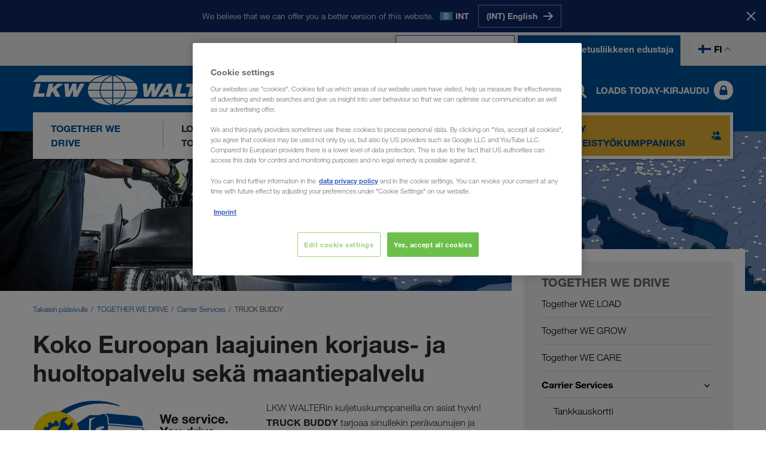

--- FILE ---
content_type: text/html; charset=utf-8
request_url: https://www.lkw-walter.com/fi/fi/kuljetusliike/together-we-drive/carrier-services/truck-buddy
body_size: 14343
content:



<!DOCTYPE html>
<html lang="fi" data-locale="fi-FI"
  >

<head>
  <meta charset="utf-8">
  <meta name="viewport" content="width=device-width, initial-scale=1, minimum-scale=1">
  <link rel="preconnect" href="https://cdn.cookielaw.org" />
<link rel="preconnect" href="https://www.googletagmanager.com" />
<link rel="preconnect" href="https://www.google-analytics.com" />
  


    
      
        <script type="module" defer src="/static/Project-9307a435.js"></script>
      

      
    
  






  <script type="text/javascript">
    window.dataLayer = window.dataLayer || [];
    window.dataLayer.push({
      'userBereich': 'transportpartner',
      'originalURL': '/fi/fi/kuljetusliike/together-we-drive/carrier-services/truck-buddy',
      'sprache': 'fi',
      'pageviewURL': '/virtual/fi/fi/transportunternehmer/together-we-drive/carrier-services/truck-buddy'
    });
  </script>
  <!-- Google Tag Manager -->
  <script>
(function(w,d,s,l,i){w[l]=w[l]||[];w[l].push({'gtm.start':
        new Date().getTime(),event:'gtm.js'});var f=d.getElementsByTagName(s)[0],
        j=d.createElement(s),dl=l!='dataLayer'?'&l='+l:'';j.async=true;j.src=
        'https://www.googletagmanager.com/gtm.js?id='+i+dl;f.parentNode.insertBefore(j,f);
})(window,document,'script','dataLayer','GTM-NQDMDCV');</script>
  <!-- End Google Tag Manager -->


        <script id='OneTrustScript'
                src='https://cdn.cookielaw.org/scripttemplates/otSDKStub.js'
                type='text/javascript'
                charset='UTF-8'
                data-domain-script='93cb1b81-f198-495b-92ef-0843cb7aa9c0'
                data-imprint-url='/fi/fi/yhteystiedot'
                data-privacy-url='/fi/fi/tietosuoja'>
        </script>
        <script type='text/javascript'>
            function gtag() {
                window.dataLayer.push(arguments);
            }
            gtag('set', 'developer_id.dNzMyY2', true);
            gtag('set', 'url_passthrough', false);
            gtag('consent', 'default', {
                'ad_user_data': 'denied',
                'ad_personalization': 'denied',
                'ad_storage': 'denied',
                'analytics_storage': 'denied',
                'wait_for_update': 500
            });
            function OptanonWrapper() { if (OnetrustActiveGroups.indexOf('C0002') != -1) { gtag('consent', 'update', { 'analytics_storage': 'granted' }) }; if (OnetrustActiveGroups.indexOf('C0004') != -1) { gtag('consent', 'update', { 'ad_user_data': 'granted', 'ad_personalization': 'granted', 'ad_storage': 'granted' }) }; };
        </script>

  
    
      
        <link rel="stylesheet" href="/static/assets/style-9307a435.css" />
      
    
  
  <link rel="preload" as="font" type="font/woff2" crossorigin href="/static/assets/fonts/HelveticaNeueLTW06-45Light.woff2" />
<link rel="preload" as="font" type="font/woff2" crossorigin href="/static/assets/fonts/HelveticaNeueLTW06-75Bold.woff2" />
<link rel="preload" as="font" type="font/woff2" crossorigin href="/static/assets/fonts/HelveticaNeueLTW06-55Roman.woff2" />
<link rel="preload" as="image" type="image/png" href="/static/assets/images/flags/flags-21x14.png" />
<link rel="preload" as="image" type="image/png" href="/static/assets/images/flags/flags-18x12.png" />
  
    <title>TRUCK BUDDY - Koko Euroopan laajuinen korjaus- ja huoltopalvelu sekä maantiepalvelu - LKW WALTER (FI)</title>
  <meta name="description" content="Öljynvaihtoväli ylittynyt? Rengasrikko moottoritiellä? Ajoneuvo ei liiku? TRUCK BUDDY hoitaa homman. Ota meihin yhteyttä." />
    <meta name="robots" content="index, follow">
    <link rel="canonical" href="https://www.lkw-walter.com/fi/fi/kuljetusliike/together-we-drive/carrier-services/truck-buddy">
  <meta property="og:site_name" content="LKW WALTER" />
  <meta property="og:title" content="TRUCK BUDDY - Koko Euroopan laajuinen korjaus- ja huoltopalvelu sekä maantiepalvelu - LKW WALTER (FI)" />
  <meta property="og:type" content="website" />
    <meta property="og:url" content="https://www.lkw-walter.com/fi/fi/kuljetusliike/together-we-drive/carrier-services/truck-buddy" />
    <meta property="og:image" content="https://www.lkw-walter.com/-/m/resize?width=1200&height=630&quality=80&fit=scale-down&background=white&trimt=0&triml=579&trimb=0&trimr=579&image=https%3A%2F%2Fwww.lkw-walter.com%2F-%2Fm%2Fpicturepark%2Flkw%2Fstart%2Ftransportunternehmer%2Fpartnerschaft%2Ftruckbuddy%2Fhero-image%2F8dad2ef0b64452a.jpg%3Fh%3D400%26w%3D1920%26la%3Dde-flt%26la%3Dfi%26rev%3D31a60bf00d73309bcaf442957c979d32">
    <meta property="og:description" content="Öljynvaihtoväli ylittynyt? Rengasrikko moottoritiellä? Ajoneuvo ei liiku? TRUCK BUDDY hoitaa homman. Ota meihin yhteyttä." />
      <link rel="alternate" hreflang="en-GE" href="https://www.lkw-walter.com/ge/en/carrier/together-we-drive/carrier-services/truck-buddy">
      <link rel="alternate" hreflang="ru-AM" href="https://www.lkw-walter.com/am/ru/perevozchik/together-we-drive/carrier-services/truck-buddy">
      <link rel="alternate" hreflang="ru-AZ" href="https://www.lkw-walter.com/az/ru/perevozchik/together-we-drive/carrier-services/truck-buddy">
      <link rel="alternate" hreflang="de-AT" href="https://www.lkw-walter.com/at/de/transportunternehmer/together-we-drive/carrier-services/truck-buddy">
      <link rel="alternate" hreflang="hr-BA" href="https://www.lkw-walter.com/ba/hr/prijevoznik/together-we-drive/carrier-services/truck-buddy">
      <link rel="alternate" hreflang="sr-BA" href="https://www.lkw-walter.com/ba/sr/autoprevoznik/together-we-drive/carrier-services/truck-buddy">
      <link rel="alternate" hreflang="fr-BE" href="https://www.lkw-walter.com/be/fr/transporteur/together-we-drive/carrier-services/truck-buddy">
      <link rel="alternate" hreflang="nl-BE" href="https://www.lkw-walter.com/be/nl/transportondernemer/together-we-drive/carrier-services/truck-buddy">
      <link rel="alternate" hreflang="bg-BG" href="https://www.lkw-walter.com/bg/bg/transportna-firma/together-we-drive/carrier-services/truck-buddy">
      <link rel="alternate" hreflang="ru-BY" href="https://www.lkw-walter.com/by/ru/perevozchik/together-we-drive/carrier-services/truck-buddy">
      <link rel="alternate" hreflang="de-CH" href="https://www.lkw-walter.com/ch/de/transportunternehmer/together-we-drive/carrier-services/truck-buddy">
      <link rel="alternate" hreflang="fr-CH" href="https://www.lkw-walter.com/ch/fr/transporteur/together-we-drive/carrier-services/truck-buddy">
      <link rel="alternate" hreflang="it-CH" href="https://www.lkw-walter.com/ch/it/trasportatore/together-we-drive/carrier-services/truck-buddy">
      <link rel="alternate" hreflang="en-GB" href="https://www.lkw-walter.com/uk/en/carrier/together-we-drive/carrier-services/truck-buddy">
      <link rel="alternate" hreflang="hr-HR" href="https://www.lkw-walter.com/hr/hr/prijevoznik/together-we-drive/carrier-services/truck-buddy">
      <link rel="alternate" hreflang="tr-TR" href="https://www.lkw-walter.com/tr/tr/nakliyeci/together-we-drive/carrier-services/truck-buddy">
      <link rel="alternate" hreflang="cs-CZ" href="https://www.lkw-walter.com/cz/cs/dopravce/together-we-drive/carrier-services/truck-buddy">
      <link rel="alternate" hreflang="de-DE" href="https://www.lkw-walter.com/de/de/transportunternehmer/together-we-drive/carrier-services/truck-buddy">
      <link rel="alternate" hreflang="da-DK" href="https://www.lkw-walter.com/dk/da/vognmand/together-we-drive/carrier-services/truck-buddy">
      <link rel="alternate" hreflang="et-EE" href="https://www.lkw-walter.com/ee/et/transpordiettevote/together-we-drive/carrier-services/truck-buddy">
      <link rel="alternate" hreflang="es-ES" href="https://www.lkw-walter.com/es/es/transportista/together-we-drive/carrier-services/truck-buddy">
      <link rel="alternate" hreflang="fi-FI" href="https://www.lkw-walter.com/fi/fi/kuljetusliike/together-we-drive/carrier-services/truck-buddy">
      <link rel="alternate" hreflang="fr-FR" href="https://www.lkw-walter.com/fr/fr/transporteur/together-we-drive/carrier-services/truck-buddy">
      <link rel="alternate" hreflang="el-GR" href="https://www.lkw-walter.com/gr/el/metaforikh-etaireia/together-we-drive/carrier-services/truck-buddy">
      <link rel="alternate" hreflang="hu-HU" href="https://www.lkw-walter.com/hu/hu/fuvarozo/together-we-drive/carrier-services/truck-buddy">
      <link rel="alternate" hreflang="en-IE" href="https://www.lkw-walter.com/ie/en/carrier/together-we-drive/carrier-services/truck-buddy">
      <link rel="alternate" hreflang="it-IT" href="https://www.lkw-walter.com/it/it/trasportatore/together-we-drive/carrier-services/truck-buddy">
      <link rel="alternate" hreflang="ru-KG" href="https://www.lkw-walter.com/kg/ru/perevozchik/together-we-drive/carrier-services/truck-buddy">
      <link rel="alternate" hreflang="ru-KZ" href="https://www.lkw-walter.com/kz/ru/perevozchik/together-we-drive/carrier-services/truck-buddy">
      <link rel="alternate" hreflang="de-LI" href="https://www.lkw-walter.com/li/de/transportunternehmer/together-we-drive/carrier-services/truck-buddy">
      <link rel="alternate" hreflang="lt-LT" href="https://www.lkw-walter.com/lt/lt/transporto-imone/together-we-drive/carrier-services/truck-buddy">
      <link rel="alternate" hreflang="de-LU" href="https://www.lkw-walter.com/lu/de/transportunternehmer/together-we-drive/carrier-services/truck-buddy">
      <link rel="alternate" hreflang="fr-LU" href="https://www.lkw-walter.com/lu/fr/transporteur/together-we-drive/carrier-services/truck-buddy">
      <link rel="alternate" hreflang="lv-LV" href="https://www.lkw-walter.com/lv/lv/transporta-uznemejs/together-we-drive/carrier-services/truck-buddy">
      <link rel="alternate" hreflang="es-MA" href="https://www.lkw-walter.com/ma/es/transportista/together-we-drive/carrier-services/truck-buddy">
      <link rel="alternate" hreflang="fr-MA" href="https://www.lkw-walter.com/ma/fr/transporteur/together-we-drive/carrier-services/truck-buddy">
      <link rel="alternate" hreflang="ro-MD" href="https://www.lkw-walter.com/md/ro/firma-de-transport/together-we-drive/carrier-services/truck-buddy">
      <link rel="alternate" hreflang="ru-MD" href="https://www.lkw-walter.com/md/ru/perevozchik/together-we-drive/carrier-services/truck-buddy">
      <link rel="alternate" hreflang="hr-ME" href="https://www.lkw-walter.com/me/hr/prijevoznik/together-we-drive/carrier-services/truck-buddy">
      <link rel="alternate" hreflang="sr-ME" href="https://www.lkw-walter.com/me/sr/autoprevoznik/together-we-drive/carrier-services/truck-buddy">
      <link rel="alternate" hreflang="sr-MK" href="https://www.lkw-walter.com/mk/sr/autoprevoznik/together-we-drive/carrier-services/truck-buddy">
      <link rel="alternate" hreflang="nl-NL" href="https://www.lkw-walter.com/nl/nl/transportondernemer/together-we-drive/carrier-services/truck-buddy">
      <link rel="alternate" hreflang="no-NO" href="https://www.lkw-walter.com/no/no/transportselskap/together-we-drive/carrier-services/truck-buddy">
      <link rel="alternate" hreflang="pl-PL" href="https://www.lkw-walter.com/pl/pl/firma-transportowa/together-we-drive/carrier-services/truck-buddy">
      <link rel="alternate" hreflang="pt-PT" href="https://www.lkw-walter.com/pt/pt/empresa-de-transportes/together-we-drive/carrier-services/truck-buddy">
      <link rel="alternate" hreflang="ro-RO" href="https://www.lkw-walter.com/ro/ro/firma-de-transport/together-we-drive/carrier-services/truck-buddy">
      <link rel="alternate" hreflang="sr-RS" href="https://www.lkw-walter.com/rs/sr/autoprevoznik/together-we-drive/carrier-services/truck-buddy">
      <link rel="alternate" hreflang="ru-RU" href="https://www.lkw-walter.com/ru/ru/perevozchik/together-we-drive/carrier-services/truck-buddy">
      <link rel="alternate" hreflang="sv-SE" href="https://www.lkw-walter.com/se/sv/transportfoeretag/together-we-drive/carrier-services/truck-buddy">
      <link rel="alternate" hreflang="sl-SI" href="https://www.lkw-walter.com/si/sl/prevozno-podjetje/together-we-drive/carrier-services/truck-buddy">
      <link rel="alternate" hreflang="sk-SK" href="https://www.lkw-walter.com/sk/sk/dopravna-firma/together-we-drive/carrier-services/truck-buddy">
      <link rel="alternate" hreflang="ru-TJ" href="https://www.lkw-walter.com/tj/ru/perevozchik/together-we-drive/carrier-services/truck-buddy">
      <link rel="alternate" hreflang="ru-TM" href="https://www.lkw-walter.com/tm/ru/perevozchik/together-we-drive/carrier-services/truck-buddy">
      <link rel="alternate" hreflang="uk-UA" href="https://www.lkw-walter.com/ua/uk/pereviznyk/together-we-drive/carrier-services/truck-buddy">
      <link rel="alternate" hreflang="ru-UZ" href="https://www.lkw-walter.com/uz/ru/perevozchik/together-we-drive/carrier-services/truck-buddy">
      <link rel="alternate" hreflang="x-default" href="https://www.lkw-walter.com/int/en/carrier/together-we-drive/carrier-services/truck-buddy">
    <meta class="swiftype" name="image" data-type="enum" content="https://www.lkw-walter.com/-/m/resize?width=60&amp;height=40&amp;quality=80&amp;fit=scale-down&amp;background=white&amp;trimt=0&amp;triml=660&amp;trimb=0&amp;trimr=660&amp;image=https%3A%2F%2Fwww.lkw-walter.com%2F-%2Fm%2Fpicturepark%2Flkw%2Fstart%2Ftransportunternehmer%2Fpartnerschaft%2Ftruckbuddy%2Fhero-image%2F8dad2ef0b64452a.jpg%3Fh%3D400%26w%3D1920%26la%3Dde-flt%26la%3Dfi%26rev%3D31a60bf00d73309bcaf442957c979d32" />
    <meta class="swiftype" name="culture" data-type="string" content="fi-FI" />
  <link rel="shortcut icon" type="image/x-icon" href="/static/assets/images/icons/lkw.ico?v=2025.11.26.943.d2f31054" />
  <link rel="icon" type="image/x-icon" href="/static/assets/images/icons/lkw.ico?v=2025.11.26.943.d2f31054" />
<script type="application/ld+json">
  {
    "@context": "https://schema.org/",
    "@type": "WebSite",
    "name": "LKW WALTER",
    "url": "https://www.lkw-walter.com/",
    "alternateName": ["Lkw Walter", "LKW WALTER Internationale Transportorganisation AG"]
  }
</script>

<meta name="algolia-site-verification"  content="08E3A79B8FAAEFFB" />
</head>

<body>
  

<!-- Google Tag Manager (noscript) -->
<noscript>
  <iframe src="https://www.googletagmanager.com/ns.html?id=GTM-NQDMDCV"
          height="0" width="0" style="display:none;visibility:hidden"></iframe>
</noscript>
<!-- End Google Tag Manager (noscript) -->

  


  <div id="region-prompt">
    <div class="container">
      <p class="message">We believe that we can offer you a better version of this website.</p>
      <span class="locale-wrapper">
        <span class="flag flags-21x14 flag-int"></span>
        <span class="locale-label">INT</span>
      </span>
      <div class="language-buttons-wrapper">
          <div class="button-wrapper">
            <a class="button button-clear" href="/int/en/carrier/together-we-drive/carrier-services/truck-buddy" data-locale="en-INT">
              <span class="text">(INT) English</span>
              <span class="icon icon-position-right">
                <img src="/static/assets/svg/arrow_right.svg?v=2025.11.26.943.d2f31054" alt />
              </span>
            </a>
          </div>
      </div>
    </div>
    <button class="close-button" aria-label="Sulje">
      <span class="text">Stay here</span>
      <span class="close-icon"></span>
    </button>
  </div>

  <header id="page-header" data-step="1" class="">
    





<div id="info-banner" class="d-none">
    <div class="container">
        <div class="text">
            
        </div>
        <button class="close-button" type="button" aria-label="Sulje"></button>
    </div>
</div>





<div id="meta-navigation" data-tracking-area="metaSwitcher:transportunternehmerHeader">
  <div class="container">
    <div class="row">
      <div class="col flex">
        <div class="layout-wrapper">

          <span class=" type-switch">
            <a href="/fi/fi" target="" data-tracking-link-internal="/virtual/fi/fi">
              <img class="icon" src="/static/assets/svg/loads.svg?v=2025.11.26.943.d2f31054" alt />
              <span class="text">Olen toimeksiantaja</span>
            </a>
          </span>

          <span class="active type-switch">
            <a href="/fi/fi/kuljetusliike" target="" data-tracking-link-internal="/virtual/fi/fi/transportunternehmer">
              <img class="icon" src="/static/assets/svg/truck-front.svg?v=2025.11.26.943.d2f31054" alt />
              <span class="text">Olen kuljetusliikkeen edustaja</span>
            </a>
          </span>
          <div class="language-switch-wrapper">
            <button type="button" class="language-switch">
              <span class="flag flags-21x14 flag-fi"></span>
              fi
            </button>
          </div>
          

<div class="language-flyout language-selection" id="language-flyout">
  <div class="container">
    <div class="row">
      <div class="col">
        <div class="heading">
          <h2 class="headline">Valitse kieli</h2>
          <button type="button" class="close-button"></button>
        </div>
          <div class="international-item">
            <a href="/int/en/carrier/together-we-drive/carrier-services/truck-buddy" data-save-language="en-INT"></a>
            <span class="flags-21x14 flag-int"></span>
            <span class="label">International</span>
            <span class="lang-codes">
                <a class="lang-url " data-save-language="en-INT" href="/int/en/carrier/together-we-drive/carrier-services/truck-buddy">en</a>
            </span>
          </div>
        <ul class="language-list">
            <li class='language-item '>
              <a href="/ge/en/carrier/together-we-drive/carrier-services/truck-buddy" data-save-language="en-GE"></a>
              <span class="flags-21x14 flag-ge"></span>
              <span class="label">საქართველო</span>
              <span class="lang-codes">
                  <a class="lang-url " data-save-language="en-GE" href="/ge/en/carrier/together-we-drive/carrier-services/truck-buddy">en</a>
              </span>
            </li>
            <li class='language-item '>
              <a href="/am/ru/perevozchik/together-we-drive/carrier-services/truck-buddy" data-save-language="ru-AM"></a>
              <span class="flags-21x14 flag-am"></span>
              <span class="label">Армения</span>
              <span class="lang-codes">
                  <a class="lang-url " data-save-language="ru-AM" href="/am/ru/perevozchik/together-we-drive/carrier-services/truck-buddy">ru</a>
              </span>
            </li>
            <li class='language-item '>
              <a href="/az/ru/perevozchik/together-we-drive/carrier-services/truck-buddy" data-save-language="ru-AZ"></a>
              <span class="flags-21x14 flag-az"></span>
              <span class="label">Azərbaycan</span>
              <span class="lang-codes">
                  <a class="lang-url " data-save-language="ru-AZ" href="/az/ru/perevozchik/together-we-drive/carrier-services/truck-buddy">ru</a>
              </span>
            </li>
            <li class='language-item '>
              <a href="/bg/bg/transportna-firma/together-we-drive/carrier-services/truck-buddy" data-save-language="bg-BG"></a>
              <span class="flags-21x14 flag-bg"></span>
              <span class="label">България</span>
              <span class="lang-codes">
                  <a class="lang-url " data-save-language="bg-BG" href="/bg/bg/transportna-firma/together-we-drive/carrier-services/truck-buddy">bg</a>
              </span>
            </li>
            <li class='language-item '>
              <a href="/by/ru/perevozchik/together-we-drive/carrier-services/truck-buddy" data-save-language="ru-BY"></a>
              <span class="flags-21x14 flag-by"></span>
              <span class="label">Беларусь</span>
              <span class="lang-codes">
                  <a class="lang-url " data-save-language="ru-BY" href="/by/ru/perevozchik/together-we-drive/carrier-services/truck-buddy">ru</a>
              </span>
            </li>
            <li class='language-item '>
              <a href="/be/fr/transporteur/together-we-drive/carrier-services/truck-buddy" data-save-language="fr-BE"></a>
              <span class="flags-21x14 flag-be"></span>
              <span class="label">Belgique</span>
              <span class="lang-codes">
                  <a class="lang-url " data-save-language="fr-BE" href="/be/fr/transporteur/together-we-drive/carrier-services/truck-buddy">fr</a>
                  <a class="lang-url " data-save-language="nl-BE" href="/be/nl/transportondernemer/together-we-drive/carrier-services/truck-buddy">nl</a>
              </span>
            </li>
            <li class='language-item '>
              <a href="/ba/hr/prijevoznik/together-we-drive/carrier-services/truck-buddy" data-save-language="hr-BA"></a>
              <span class="flags-21x14 flag-ba"></span>
              <span class="label">Bosna i Hercegovina</span>
              <span class="lang-codes">
                  <a class="lang-url " data-save-language="hr-BA" href="/ba/hr/prijevoznik/together-we-drive/carrier-services/truck-buddy">hr</a>
                  <a class="lang-url " data-save-language="sr-BA" href="/ba/sr/autoprevoznik/together-we-drive/carrier-services/truck-buddy">sr</a>
              </span>
            </li>
            <li class='language-item '>
              <a href="/cz/cs/dopravce/together-we-drive/carrier-services/truck-buddy" data-save-language="cs-CZ"></a>
              <span class="flags-21x14 flag-cz"></span>
              <span class="label">Česko</span>
              <span class="lang-codes">
                  <a class="lang-url " data-save-language="cs-CZ" href="/cz/cs/dopravce/together-we-drive/carrier-services/truck-buddy">cs</a>
              </span>
            </li>
            <li class='language-item '>
              <a href="/me/hr/prijevoznik/together-we-drive/carrier-services/truck-buddy" data-save-language="hr-ME"></a>
              <span class="flags-21x14 flag-me"></span>
              <span class="label">Crna Gora</span>
              <span class="lang-codes">
                  <a class="lang-url " data-save-language="hr-ME" href="/me/hr/prijevoznik/together-we-drive/carrier-services/truck-buddy">hr</a>
                  <a class="lang-url " data-save-language="sr-ME" href="/me/sr/autoprevoznik/together-we-drive/carrier-services/truck-buddy">sr</a>
              </span>
            </li>
            <li class='language-item '>
              <a href="/dk/da/vognmand/together-we-drive/carrier-services/truck-buddy" data-save-language="da-DK"></a>
              <span class="flags-21x14 flag-dk"></span>
              <span class="label">Danmark</span>
              <span class="lang-codes">
                  <a class="lang-url " data-save-language="da-DK" href="/dk/da/vognmand/together-we-drive/carrier-services/truck-buddy">da</a>
              </span>
            </li>
            <li class='language-item '>
              <a href="/de/de/transportunternehmer/together-we-drive/carrier-services/truck-buddy" data-save-language="de-DE"></a>
              <span class="flags-21x14 flag-de"></span>
              <span class="label">Deutschland</span>
              <span class="lang-codes">
                  <a class="lang-url " data-save-language="de-DE" href="/de/de/transportunternehmer/together-we-drive/carrier-services/truck-buddy">de</a>
              </span>
            </li>
            <li class='language-item '>
              <a href="/ee/et/transpordiettevote/together-we-drive/carrier-services/truck-buddy" data-save-language="et-EE"></a>
              <span class="flags-21x14 flag-ee"></span>
              <span class="label">Eesti</span>
              <span class="lang-codes">
                  <a class="lang-url " data-save-language="et-EE" href="/ee/et/transpordiettevote/together-we-drive/carrier-services/truck-buddy">et</a>
              </span>
            </li>
            <li class='language-item '>
              <a href="/gr/el/metaforikh-etaireia/together-we-drive/carrier-services/truck-buddy" data-save-language="el-GR"></a>
              <span class="flags-21x14 flag-gr"></span>
              <span class="label">Ελλάδα</span>
              <span class="lang-codes">
                  <a class="lang-url " data-save-language="el-GR" href="/gr/el/metaforikh-etaireia/together-we-drive/carrier-services/truck-buddy">el</a>
              </span>
            </li>
            <li class='language-item '>
              <a href="/es/es/transportista/together-we-drive/carrier-services/truck-buddy" data-save-language="es-ES"></a>
              <span class="flags-21x14 flag-es"></span>
              <span class="label">España</span>
              <span class="lang-codes">
                  <a class="lang-url " data-save-language="es-ES" href="/es/es/transportista/together-we-drive/carrier-services/truck-buddy">es</a>
              </span>
            </li>
            <li class='language-item '>
              <a href="/fr/fr/transporteur/together-we-drive/carrier-services/truck-buddy" data-save-language="fr-FR"></a>
              <span class="flags-21x14 flag-fr"></span>
              <span class="label">France</span>
              <span class="lang-codes">
                  <a class="lang-url " data-save-language="fr-FR" href="/fr/fr/transporteur/together-we-drive/carrier-services/truck-buddy">fr</a>
              </span>
            </li>
            <li class='language-item '>
              <a href="/hr/hr/prijevoznik/together-we-drive/carrier-services/truck-buddy" data-save-language="hr-HR"></a>
              <span class="flags-21x14 flag-hr"></span>
              <span class="label">Hrvatska</span>
              <span class="lang-codes">
                  <a class="lang-url " data-save-language="hr-HR" href="/hr/hr/prijevoznik/together-we-drive/carrier-services/truck-buddy">hr</a>
              </span>
            </li>
            <li class='language-item '>
              <a href="/ie/en/carrier/together-we-drive/carrier-services/truck-buddy" data-save-language="en-IE"></a>
              <span class="flags-21x14 flag-ie"></span>
              <span class="label">Ireland</span>
              <span class="lang-codes">
                  <a class="lang-url " data-save-language="en-IE" href="/ie/en/carrier/together-we-drive/carrier-services/truck-buddy">en</a>
              </span>
            </li>
            <li class='language-item '>
              <a href="/it/it/trasportatore/together-we-drive/carrier-services/truck-buddy" data-save-language="it-IT"></a>
              <span class="flags-21x14 flag-it"></span>
              <span class="label">Italia</span>
              <span class="lang-codes">
                  <a class="lang-url " data-save-language="it-IT" href="/it/it/trasportatore/together-we-drive/carrier-services/truck-buddy">it</a>
              </span>
            </li>
            <li class='language-item '>
              <a href="/kz/ru/perevozchik/together-we-drive/carrier-services/truck-buddy" data-save-language="ru-KZ"></a>
              <span class="flags-21x14 flag-kz"></span>
              <span class="label">Казахстан</span>
              <span class="lang-codes">
                  <a class="lang-url " data-save-language="ru-KZ" href="/kz/ru/perevozchik/together-we-drive/carrier-services/truck-buddy">ru</a>
              </span>
            </li>
            <li class='language-item '>
              <a href="/kg/ru/perevozchik/together-we-drive/carrier-services/truck-buddy" data-save-language="ru-KG"></a>
              <span class="flags-21x14 flag-kg"></span>
              <span class="label">Киргизстан</span>
              <span class="lang-codes">
                  <a class="lang-url " data-save-language="ru-KG" href="/kg/ru/perevozchik/together-we-drive/carrier-services/truck-buddy">ru</a>
              </span>
            </li>
            <li class='language-item '>
              <a href="/lv/lv/transporta-uznemejs/together-we-drive/carrier-services/truck-buddy" data-save-language="lv-LV"></a>
              <span class="flags-21x14 flag-lv"></span>
              <span class="label">Latvija</span>
              <span class="lang-codes">
                  <a class="lang-url " data-save-language="lv-LV" href="/lv/lv/transporta-uznemejs/together-we-drive/carrier-services/truck-buddy">lv</a>
              </span>
            </li>
            <li class='language-item '>
              <a href="/li/de/transportunternehmer/together-we-drive/carrier-services/truck-buddy" data-save-language="de-LI"></a>
              <span class="flags-21x14 flag-li"></span>
              <span class="label">Liechtenstein</span>
              <span class="lang-codes">
                  <a class="lang-url " data-save-language="de-LI" href="/li/de/transportunternehmer/together-we-drive/carrier-services/truck-buddy">de</a>
              </span>
            </li>
            <li class='language-item '>
              <a href="/lt/lt/transporto-imone/together-we-drive/carrier-services/truck-buddy" data-save-language="lt-LT"></a>
              <span class="flags-21x14 flag-lt"></span>
              <span class="label">Lietuva</span>
              <span class="lang-codes">
                  <a class="lang-url " data-save-language="lt-LT" href="/lt/lt/transporto-imone/together-we-drive/carrier-services/truck-buddy">lt</a>
              </span>
            </li>
            <li class='language-item '>
              <a href="/lu/de/transportunternehmer/together-we-drive/carrier-services/truck-buddy" data-save-language="de-LU"></a>
              <span class="flags-21x14 flag-lu"></span>
              <span class="label">Luxemburg</span>
              <span class="lang-codes">
                  <a class="lang-url " data-save-language="de-LU" href="/lu/de/transportunternehmer/together-we-drive/carrier-services/truck-buddy">de</a>
                  <a class="lang-url " data-save-language="fr-LU" href="/lu/fr/transporteur/together-we-drive/carrier-services/truck-buddy">fr</a>
              </span>
            </li>
            <li class='language-item '>
              <a href="/hu/hu/fuvarozo/together-we-drive/carrier-services/truck-buddy" data-save-language="hu-HU"></a>
              <span class="flags-21x14 flag-hu"></span>
              <span class="label">Magyarország</span>
              <span class="lang-codes">
                  <a class="lang-url " data-save-language="hu-HU" href="/hu/hu/fuvarozo/together-we-drive/carrier-services/truck-buddy">hu</a>
              </span>
            </li>
            <li class='language-item '>
              <a href="/ma/es/transportista/together-we-drive/carrier-services/truck-buddy" data-save-language="es-MA"></a>
              <span class="flags-21x14 flag-ma"></span>
              <span class="label">Maroc</span>
              <span class="lang-codes">
                  <a class="lang-url " data-save-language="es-MA" href="/ma/es/transportista/together-we-drive/carrier-services/truck-buddy">es</a>
                  <a class="lang-url " data-save-language="fr-MA" href="/ma/fr/transporteur/together-we-drive/carrier-services/truck-buddy">fr</a>
              </span>
            </li>
            <li class='language-item '>
              <a href="/md/ro/firma-de-transport/together-we-drive/carrier-services/truck-buddy" data-save-language="ro-MD"></a>
              <span class="flags-21x14 flag-md"></span>
              <span class="label">Moldova</span>
              <span class="lang-codes">
                  <a class="lang-url " data-save-language="ro-MD" href="/md/ro/firma-de-transport/together-we-drive/carrier-services/truck-buddy">ro</a>
                  <a class="lang-url " data-save-language="ru-MD" href="/md/ru/perevozchik/together-we-drive/carrier-services/truck-buddy">ru</a>
              </span>
            </li>
            <li class='language-item '>
              <a href="/nl/nl/transportondernemer/together-we-drive/carrier-services/truck-buddy" data-save-language="nl-NL"></a>
              <span class="flags-21x14 flag-nl"></span>
              <span class="label">Nederland</span>
              <span class="lang-codes">
                  <a class="lang-url " data-save-language="nl-NL" href="/nl/nl/transportondernemer/together-we-drive/carrier-services/truck-buddy">nl</a>
              </span>
            </li>
            <li class='language-item '>
              <a href="/no/no/transportselskap/together-we-drive/carrier-services/truck-buddy" data-save-language="no-NO"></a>
              <span class="flags-21x14 flag-no"></span>
              <span class="label">Norge</span>
              <span class="lang-codes">
                  <a class="lang-url " data-save-language="no-NO" href="/no/no/transportselskap/together-we-drive/carrier-services/truck-buddy">no</a>
              </span>
            </li>
            <li class='language-item '>
              <a href="/at/de/transportunternehmer/together-we-drive/carrier-services/truck-buddy" data-save-language="de-AT"></a>
              <span class="flags-21x14 flag-at"></span>
              <span class="label">Österreich</span>
              <span class="lang-codes">
                  <a class="lang-url " data-save-language="de-AT" href="/at/de/transportunternehmer/together-we-drive/carrier-services/truck-buddy">de</a>
              </span>
            </li>
            <li class='language-item '>
              <a href="/pl/pl/firma-transportowa/together-we-drive/carrier-services/truck-buddy" data-save-language="pl-PL"></a>
              <span class="flags-21x14 flag-pl"></span>
              <span class="label">Polska</span>
              <span class="lang-codes">
                  <a class="lang-url " data-save-language="pl-PL" href="/pl/pl/firma-transportowa/together-we-drive/carrier-services/truck-buddy">pl</a>
              </span>
            </li>
            <li class='language-item '>
              <a href="/pt/pt/empresa-de-transportes/together-we-drive/carrier-services/truck-buddy" data-save-language="pt-PT"></a>
              <span class="flags-21x14 flag-pt"></span>
              <span class="label">Portugal</span>
              <span class="lang-codes">
                  <a class="lang-url " data-save-language="pt-PT" href="/pt/pt/empresa-de-transportes/together-we-drive/carrier-services/truck-buddy">pt</a>
              </span>
            </li>
            <li class='language-item '>
              <a href="/ro/ro/firma-de-transport/together-we-drive/carrier-services/truck-buddy" data-save-language="ro-RO"></a>
              <span class="flags-21x14 flag-ro"></span>
              <span class="label">România</span>
              <span class="lang-codes">
                  <a class="lang-url " data-save-language="ro-RO" href="/ro/ro/firma-de-transport/together-we-drive/carrier-services/truck-buddy">ro</a>
              </span>
            </li>
            <li class='language-item '>
              <a href="/ru/ru/perevozchik/together-we-drive/carrier-services/truck-buddy" data-save-language="ru-RU"></a>
              <span class="flags-21x14 flag-ru"></span>
              <span class="label">Россия</span>
              <span class="lang-codes">
                  <a class="lang-url " data-save-language="ru-RU" href="/ru/ru/perevozchik/together-we-drive/carrier-services/truck-buddy">ru</a>
              </span>
            </li>
            <li class='language-item '>
              <a href="/ch/de/transportunternehmer/together-we-drive/carrier-services/truck-buddy" data-save-language="de-CH"></a>
              <span class="flags-21x14 flag-ch"></span>
              <span class="label">Schweiz</span>
              <span class="lang-codes">
                  <a class="lang-url " data-save-language="de-CH" href="/ch/de/transportunternehmer/together-we-drive/carrier-services/truck-buddy">de</a>
                  <a class="lang-url " data-save-language="fr-CH" href="/ch/fr/transporteur/together-we-drive/carrier-services/truck-buddy">fr</a>
                  <a class="lang-url " data-save-language="it-CH" href="/ch/it/trasportatore/together-we-drive/carrier-services/truck-buddy">it</a>
              </span>
            </li>
            <li class='language-item '>
              <a href="/mk/sr/autoprevoznik/together-we-drive/carrier-services/truck-buddy" data-save-language="sr-MK"></a>
              <span class="flags-21x14 flag-mk"></span>
              <span class="label">Severna Makedonija</span>
              <span class="lang-codes">
                  <a class="lang-url " data-save-language="sr-MK" href="/mk/sr/autoprevoznik/together-we-drive/carrier-services/truck-buddy">sr</a>
              </span>
            </li>
            <li class='language-item '>
              <a href="/si/sl/prevozno-podjetje/together-we-drive/carrier-services/truck-buddy" data-save-language="sl-SI"></a>
              <span class="flags-21x14 flag-si"></span>
              <span class="label">Slovenija</span>
              <span class="lang-codes">
                  <a class="lang-url " data-save-language="sl-SI" href="/si/sl/prevozno-podjetje/together-we-drive/carrier-services/truck-buddy">sl</a>
              </span>
            </li>
            <li class='language-item '>
              <a href="/sk/sk/dopravna-firma/together-we-drive/carrier-services/truck-buddy" data-save-language="sk-SK"></a>
              <span class="flags-21x14 flag-sk"></span>
              <span class="label">Slovensko</span>
              <span class="lang-codes">
                  <a class="lang-url " data-save-language="sk-SK" href="/sk/sk/dopravna-firma/together-we-drive/carrier-services/truck-buddy">sk</a>
              </span>
            </li>
            <li class='language-item '>
              <a href="/rs/sr/autoprevoznik/together-we-drive/carrier-services/truck-buddy" data-save-language="sr-RS"></a>
              <span class="flags-21x14 flag-rs"></span>
              <span class="label">Srbija</span>
              <span class="lang-codes">
                  <a class="lang-url " data-save-language="sr-RS" href="/rs/sr/autoprevoznik/together-we-drive/carrier-services/truck-buddy">sr</a>
              </span>
            </li>
            <li class='language-item active'>
              <a href="/fi/fi/kuljetusliike/together-we-drive/carrier-services/truck-buddy" data-save-language="fi-FI"></a>
              <span class="flags-21x14 flag-fi"></span>
              <span class="label">Suomi</span>
              <span class="lang-codes">
                  <a class="lang-url active" data-save-language="fi-FI" href="/fi/fi/kuljetusliike/together-we-drive/carrier-services/truck-buddy">fi</a>
              </span>
            </li>
            <li class='language-item '>
              <a href="/se/sv/transportfoeretag/together-we-drive/carrier-services/truck-buddy" data-save-language="sv-SE"></a>
              <span class="flags-21x14 flag-se"></span>
              <span class="label">Sverige</span>
              <span class="lang-codes">
                  <a class="lang-url " data-save-language="sv-SE" href="/se/sv/transportfoeretag/together-we-drive/carrier-services/truck-buddy">sv</a>
              </span>
            </li>
            <li class='language-item '>
              <a href="/tj/ru/perevozchik/together-we-drive/carrier-services/truck-buddy" data-save-language="ru-TJ"></a>
              <span class="flags-21x14 flag-tj"></span>
              <span class="label">Таджикистан</span>
              <span class="lang-codes">
                  <a class="lang-url " data-save-language="ru-TJ" href="/tj/ru/perevozchik/together-we-drive/carrier-services/truck-buddy">ru</a>
              </span>
            </li>
            <li class='language-item '>
              <a href="/tr/tr/nakliyeci/together-we-drive/carrier-services/truck-buddy" data-save-language="tr-TR"></a>
              <span class="flags-21x14 flag-tr"></span>
              <span class="label">Türkiye</span>
              <span class="lang-codes">
                  <a class="lang-url " data-save-language="tr-TR" href="/tr/tr/nakliyeci/together-we-drive/carrier-services/truck-buddy">tr</a>
              </span>
            </li>
            <li class='language-item '>
              <a href="/tm/ru/perevozchik/together-we-drive/carrier-services/truck-buddy" data-save-language="ru-TM"></a>
              <span class="flags-21x14 flag-tm"></span>
              <span class="label">Туркменистан</span>
              <span class="lang-codes">
                  <a class="lang-url " data-save-language="ru-TM" href="/tm/ru/perevozchik/together-we-drive/carrier-services/truck-buddy">ru</a>
              </span>
            </li>
            <li class='language-item '>
              <a href="/ua/uk/pereviznyk/together-we-drive/carrier-services/truck-buddy" data-save-language="uk-UA"></a>
              <span class="flags-21x14 flag-ua"></span>
              <span class="label">Україна</span>
              <span class="lang-codes">
                  <a class="lang-url " data-save-language="uk-UA" href="/ua/uk/pereviznyk/together-we-drive/carrier-services/truck-buddy">uk</a>
              </span>
            </li>
            <li class='language-item '>
              <a href="/uk/en/carrier/together-we-drive/carrier-services/truck-buddy" data-save-language="en-UK"></a>
              <span class="flags-21x14 flag-uk"></span>
              <span class="label">United Kingdom</span>
              <span class="lang-codes">
                  <a class="lang-url " data-save-language="en-UK" href="/uk/en/carrier/together-we-drive/carrier-services/truck-buddy">en</a>
              </span>
            </li>
            <li class='language-item '>
              <a href="/uz/ru/perevozchik/together-we-drive/carrier-services/truck-buddy" data-save-language="ru-UZ"></a>
              <span class="flags-21x14 flag-uz"></span>
              <span class="label">Узбекистан</span>
              <span class="lang-codes">
                  <a class="lang-url " data-save-language="ru-UZ" href="/uz/ru/perevozchik/together-we-drive/carrier-services/truck-buddy">ru</a>
              </span>
            </li>
        </ul>
      </div>
    </div>
  </div>
</div>

        </div>
      </div>
    </div>
  </div>
</div>

<div id="logo-header" data-tracking-area="stickyHeader:transportunternehmerHeader">
  <div class="container">
    <div class="row">
      <div class="col flex">
        <div class="layout-wrapper">
          <button class="mobile-navigation-back-button" type="button">Takaisin</button>
          <a href="/fi/fi/kuljetusliike" target="" class="main-logo" data-tracking-link-internal="/virtual/fi/fi/transportunternehmer">
            <div class="desktop-logo">
              <img alt="logo" src="/static/assets/images/logos/LKW-Logo-RGB-NEG-220.svg?v=2025.11.26.943.d2f31054" />
             </div>
            <div class="mobile-logo">
              <img alt="logo" srcset="/static/assets/images/logos/LKW_WALTER_Logo-NEG_mobile.png?v=2025.11.26.943.d2f31054 1x, /static/assets/images/logos/LKW_WALTER_Logo-NEG_mobile_2x.png?v=2025.11.26.943.d2f31054 2x, /static/assets/images/logos/LKW_WALTER_Logo-NEG_mobile_3x.png?v=2025.11.26.943.d2f31054 3x" src="[data-uri]" />
            </div>
          </a>
          <span class="slogan">
            
          </span>
        </div>

        <div class="layout-wrapper">
            <div class="search-button-wrapper">
              <button class="st-search-button" data-toggle="modal" data-target="#st-search" aria-label="Haku">
                <img src="/static/assets/svg/search.svg?v=2025.11.26.943.d2f31054" alt />
              </button>
            </div>
          <div class="login-button-wrapper">
            <a href="https://secure.lkw-walter.com/" target="" aria-label="LOADS TODAY-Kirjaudu">
              <span class="text">LOADS TODAY-Kirjaudu</span>
              <span class="icon">
                <img src="/static/assets/svg/lock-close.svg?v=2025.11.26.943.d2f31054" alt />
              </span>
            </a>
          </div>

          <div class="mobile-burger-menu-button">
            <span class="line"></span>
            <span class="line"></span>
            <span class="line"></span>
          </div>
        </div>
      </div>
    </div>
  </div>
</div>

  <div id="main-navigation">
    <div class="container">
      <div class="row">
        <div class="col">
          <div class="flex">
            <div class="layout-wrapper">
                <span class="flyout">
                  <a class="navigation-item active" href="/fi/fi/kuljetusliike/together-we-drive" data-tracking-area="navigation:together" target="" data-tracking-link-internal="/virtual/fi/fi/transportunternehmer/together-we-drive">TOGETHER WE DRIVE</a>
                  

  <div class="flyout-menu">
    <div class="flyout-inner">
      <div class="container">
        <div class="row">
            <div class="col">
                  <div class="flyout-teaser">
                    <div class="inner">
                      <a href="/fi/fi/kuljetusliike/together-we-drive/we-load" target="" data-tracking-link-internal="/virtual/fi/fi/transportunternehmer/together-we-drive/we-load">
                        <picture>
                          <img loading="lazy" alt="WE LOAD" srcset="https://www.lkw-walter.com/-/m/resize?width=540&amp;height=204&amp;quality=80&amp;fit=scale-down&amp;background=white&amp;trimt=1585&amp;triml=0&amp;trimb=164&amp;trimr=0&amp;image=https%3A%2F%2Fwww.lkw-walter.com%2F-%2Fm%2Fpicturepark%2Flkw%2Fglobal%2Fheader%2Ftransportunternehmer-header%2Ftogether%2Fcolumn-1%2Fwe-load%2Fimage%2F8dc4a4e61af27b2.jpg%3Fh%3D3684%26w%3D5120%26la%3Dde-flt%26la%3Dfi%26rev%3D665d26c06469bdaac88d8b82fbab0cc6 1x,https://www.lkw-walter.com/-/m/resize?width=1080&amp;height=408&amp;quality=50&amp;fit=scale-down&amp;background=white&amp;trimt=1585&amp;triml=0&amp;trimb=164&amp;trimr=0&amp;image=https%3A%2F%2Fwww.lkw-walter.com%2F-%2Fm%2Fpicturepark%2Flkw%2Fglobal%2Fheader%2Ftransportunternehmer-header%2Ftogether%2Fcolumn-1%2Fwe-load%2Fimage%2F8dc4a4e61af27b2.jpg%3Fh%3D3684%26w%3D5120%26la%3Dde-flt%26la%3Dfi%26rev%3D665d26c06469bdaac88d8b82fbab0cc6 2x,https://www.lkw-walter.com/-/m/resize?width=1620&amp;height=612&amp;quality=25&amp;fit=scale-down&amp;background=white&amp;trimt=1585&amp;triml=0&amp;trimb=164&amp;trimr=0&amp;image=https%3A%2F%2Fwww.lkw-walter.com%2F-%2Fm%2Fpicturepark%2Flkw%2Fglobal%2Fheader%2Ftransportunternehmer-header%2Ftogether%2Fcolumn-1%2Fwe-load%2Fimage%2F8dc4a4e61af27b2.jpg%3Fh%3D3684%26w%3D5120%26la%3Dde-flt%26la%3Dfi%26rev%3D665d26c06469bdaac88d8b82fbab0cc6 3x" />
                        </picture>
                        <span class="teaser-title">
                          <span class="text">WE LOAD</span>
                          <span class="icon">
                            <img src="/static/assets/svg/arrow_right.svg?v=2025.11.26.943.d2f31054" alt />
                          </span>
                        </span>
                      </a>
                    </div>
                  </div>
                  <div class="flyout-teaser">
                    <div class="inner">
                      <a href="/fi/fi/kuljetusliike/together-we-drive/we-grow" target="" data-tracking-link-internal="/virtual/fi/fi/transportunternehmer/together-we-drive/we-grow">
                        <picture>
                          <img loading="lazy" alt="WE GROW" srcset="https://www.lkw-walter.com/-/m/resize?width=540&amp;height=204&amp;quality=80&amp;fit=scale-down&amp;background=white&amp;trimt=1408&amp;triml=0&amp;trimb=341&amp;trimr=0&amp;image=https%3A%2F%2Fwww.lkw-walter.com%2F-%2Fm%2Fpicturepark%2Flkw%2Fglobal%2Fheader%2Ftransportunternehmer-header%2Ftogether%2Fcolumn-1%2Fwe-grow%2Fimage%2F8dc4a4edd58a964.jpg%3Fh%3D3684%26w%3D5120%26la%3Dde-flt%26la%3Dfi%26rev%3D59bb2b33dcd999442f12659714805f53 1x,https://www.lkw-walter.com/-/m/resize?width=1080&amp;height=408&amp;quality=50&amp;fit=scale-down&amp;background=white&amp;trimt=1408&amp;triml=0&amp;trimb=341&amp;trimr=0&amp;image=https%3A%2F%2Fwww.lkw-walter.com%2F-%2Fm%2Fpicturepark%2Flkw%2Fglobal%2Fheader%2Ftransportunternehmer-header%2Ftogether%2Fcolumn-1%2Fwe-grow%2Fimage%2F8dc4a4edd58a964.jpg%3Fh%3D3684%26w%3D5120%26la%3Dde-flt%26la%3Dfi%26rev%3D59bb2b33dcd999442f12659714805f53 2x,https://www.lkw-walter.com/-/m/resize?width=1620&amp;height=612&amp;quality=25&amp;fit=scale-down&amp;background=white&amp;trimt=1408&amp;triml=0&amp;trimb=341&amp;trimr=0&amp;image=https%3A%2F%2Fwww.lkw-walter.com%2F-%2Fm%2Fpicturepark%2Flkw%2Fglobal%2Fheader%2Ftransportunternehmer-header%2Ftogether%2Fcolumn-1%2Fwe-grow%2Fimage%2F8dc4a4edd58a964.jpg%3Fh%3D3684%26w%3D5120%26la%3Dde-flt%26la%3Dfi%26rev%3D59bb2b33dcd999442f12659714805f53 3x" />
                        </picture>
                        <span class="teaser-title">
                          <span class="text">WE GROW</span>
                          <span class="icon">
                            <img src="/static/assets/svg/arrow_right.svg?v=2025.11.26.943.d2f31054" alt />
                          </span>
                        </span>
                      </a>
                    </div>
                  </div>

            </div>
            <div class="col">
                  <div class="flyout-teaser">
                    <div class="inner">
                      <a href="/fi/fi/kuljetusliike/together-we-drive/we-care" target="" data-tracking-link-internal="/virtual/fi/fi/transportunternehmer/together-we-drive/we-care">
                        <picture>
                          <img loading="lazy" alt="WE CARE" srcset="https://www.lkw-walter.com/-/m/resize?width=540&amp;height=204&amp;quality=80&amp;fit=scale-down&amp;background=white&amp;trimt=1042&amp;triml=0&amp;trimb=708&amp;trimr=0&amp;image=https%3A%2F%2Fwww.lkw-walter.com%2F-%2Fm%2Fpicturepark%2Flkw%2Fglobal%2Fheader%2Ftransportunternehmer-header%2Ftogether%2Fcolumn-2%2Fwe-care%2Fimage%2F8dc4a4f15a1ca4c.jpg%3Fh%3D3684%26w%3D5120%26la%3Dde-flt%26la%3Dfi%26rev%3D27cdc43d618e004fab4ac0d3c9593430 1x,https://www.lkw-walter.com/-/m/resize?width=1080&amp;height=408&amp;quality=50&amp;fit=scale-down&amp;background=white&amp;trimt=1042&amp;triml=0&amp;trimb=708&amp;trimr=0&amp;image=https%3A%2F%2Fwww.lkw-walter.com%2F-%2Fm%2Fpicturepark%2Flkw%2Fglobal%2Fheader%2Ftransportunternehmer-header%2Ftogether%2Fcolumn-2%2Fwe-care%2Fimage%2F8dc4a4f15a1ca4c.jpg%3Fh%3D3684%26w%3D5120%26la%3Dde-flt%26la%3Dfi%26rev%3D27cdc43d618e004fab4ac0d3c9593430 2x,https://www.lkw-walter.com/-/m/resize?width=1620&amp;height=612&amp;quality=25&amp;fit=scale-down&amp;background=white&amp;trimt=1042&amp;triml=0&amp;trimb=708&amp;trimr=0&amp;image=https%3A%2F%2Fwww.lkw-walter.com%2F-%2Fm%2Fpicturepark%2Flkw%2Fglobal%2Fheader%2Ftransportunternehmer-header%2Ftogether%2Fcolumn-2%2Fwe-care%2Fimage%2F8dc4a4f15a1ca4c.jpg%3Fh%3D3684%26w%3D5120%26la%3Dde-flt%26la%3Dfi%26rev%3D27cdc43d618e004fab4ac0d3c9593430 3x" />
                        </picture>
                        <span class="teaser-title">
                          <span class="text">WE CARE</span>
                          <span class="icon">
                            <img src="/static/assets/svg/arrow_right.svg?v=2025.11.26.943.d2f31054" alt />
                          </span>
                        </span>
                      </a>
                    </div>
                  </div>
                  <div class="flyout-teaser">
                    <div class="inner">
                      <a href="/fi/fi/kuljetusliike/together-we-drive/carrier-services" target="" data-tracking-link-internal="/virtual/fi/fi/transportunternehmer/together-we-drive/carrier-services">
                        <picture>
                          <img loading="lazy" alt="Ajoj&#xE4;rjestelij&#xE4; ojentaa kuljettajan k&#xE4;sikirjan" srcset="https://www.lkw-walter.com/-/m/resize?width=540&amp;height=204&amp;quality=80&amp;fit=scale-down&amp;background=white&amp;trimt=1130&amp;triml=0&amp;trimb=619&amp;trimr=0&amp;image=https%3A%2F%2Fwww.lkw-walter.com%2F-%2Fm%2Fpicturepark%2Flkw%2Fglobal%2Fheader%2Ftransportunternehmer-header%2Ftogether%2Fcolumn-2%2Fvoraussetzungen%2Fimage%2F8dcbba9f4acbd1d.jpg%3Fh%3D3684%26w%3D5120%26la%3Dde-flt%26la%3Dfi%26rev%3D039c5ec9a8291f4e0541a28ec1811c31 1x,https://www.lkw-walter.com/-/m/resize?width=1080&amp;height=408&amp;quality=50&amp;fit=scale-down&amp;background=white&amp;trimt=1130&amp;triml=0&amp;trimb=619&amp;trimr=0&amp;image=https%3A%2F%2Fwww.lkw-walter.com%2F-%2Fm%2Fpicturepark%2Flkw%2Fglobal%2Fheader%2Ftransportunternehmer-header%2Ftogether%2Fcolumn-2%2Fvoraussetzungen%2Fimage%2F8dcbba9f4acbd1d.jpg%3Fh%3D3684%26w%3D5120%26la%3Dde-flt%26la%3Dfi%26rev%3D039c5ec9a8291f4e0541a28ec1811c31 2x,https://www.lkw-walter.com/-/m/resize?width=1620&amp;height=612&amp;quality=25&amp;fit=scale-down&amp;background=white&amp;trimt=1130&amp;triml=0&amp;trimb=619&amp;trimr=0&amp;image=https%3A%2F%2Fwww.lkw-walter.com%2F-%2Fm%2Fpicturepark%2Flkw%2Fglobal%2Fheader%2Ftransportunternehmer-header%2Ftogether%2Fcolumn-2%2Fvoraussetzungen%2Fimage%2F8dcbba9f4acbd1d.jpg%3Fh%3D3684%26w%3D5120%26la%3Dde-flt%26la%3Dfi%26rev%3D039c5ec9a8291f4e0541a28ec1811c31 3x" />
                        </picture>
                        <span class="teaser-title">
                          <span class="text">Carrier Services</span>
                          <span class="icon">
                            <img src="/static/assets/svg/arrow_right.svg?v=2025.11.26.943.d2f31054" alt />
                          </span>
                        </span>
                      </a>
                    </div>
                  </div>

            </div>
            <div class="col">

                <div class="flyout-linklist">
                      <a href="/fi/fi/kuljetusliike/together-we-drive/onboarding" target="">Onboarding</a>
                      <a href="/fi/fi/kuljetusliike/together-we-drive/ehdot" target="">Edellytykset</a>
                </div>
            </div>
        </div>
      </div>
    </div>
  </div>

                </span>
                <span class="flyout">
                  <a class="navigation-item " href="/fi/fi/kuljetusliike/loads-today" data-tracking-area="navigation:loads-today" target="" data-tracking-link-internal="/virtual/fi/fi/transportunternehmer/loads-today">LOADS TODAY</a>
                  

  <div class="flyout-menu">
    <div class="flyout-inner">
      <div class="container">
        <div class="row">
            <div class="col">
                  <div class="flyout-teaser">
                    <div class="inner">
                      <a href="/fi/fi/kuljetusliike/loads-today/rahtipoerssi-loads-today-now" target="" data-tracking-link-internal="/virtual/fi/fi/transportunternehmer/loads-today/frachtenboerse-loads-today-now">
                        <picture>
                          <img loading="lazy" alt="Loads Today NOW" srcset="https://www.lkw-walter.com/-/m/resize?width=540&amp;height=204&amp;quality=80&amp;fit=scale-down&amp;background=white&amp;trimt=267&amp;triml=0&amp;trimb=405&amp;trimr=0&amp;image=https%3A%2F%2Fwww.lkw-walter.com%2F-%2Fm%2Fpicturepark%2Flkw%2Fglobal%2Fheader%2Ftransportunternehmer-header%2Floads-today%2Fcolumn-1%2Floads-today-now%2Fimage%2F8dc4d77961dfa82.jpg%3Fh%3D1080%26w%3D1080%26la%3Dde-flt%26la%3Dfi%26rev%3Dcf2e5cc3b02c3e822ae7e4ced729d521 1x,https://www.lkw-walter.com/-/m/resize?width=1080&amp;height=408&amp;quality=50&amp;fit=scale-down&amp;background=white&amp;trimt=267&amp;triml=0&amp;trimb=405&amp;trimr=0&amp;image=https%3A%2F%2Fwww.lkw-walter.com%2F-%2Fm%2Fpicturepark%2Flkw%2Fglobal%2Fheader%2Ftransportunternehmer-header%2Floads-today%2Fcolumn-1%2Floads-today-now%2Fimage%2F8dc4d77961dfa82.jpg%3Fh%3D1080%26w%3D1080%26la%3Dde-flt%26la%3Dfi%26rev%3Dcf2e5cc3b02c3e822ae7e4ced729d521 2x,https://www.lkw-walter.com/-/m/resize?width=1620&amp;height=612&amp;quality=25&amp;fit=scale-down&amp;background=white&amp;trimt=267&amp;triml=0&amp;trimb=405&amp;trimr=0&amp;image=https%3A%2F%2Fwww.lkw-walter.com%2F-%2Fm%2Fpicturepark%2Flkw%2Fglobal%2Fheader%2Ftransportunternehmer-header%2Floads-today%2Fcolumn-1%2Floads-today-now%2Fimage%2F8dc4d77961dfa82.jpg%3Fh%3D1080%26w%3D1080%26la%3Dde-flt%26la%3Dfi%26rev%3Dcf2e5cc3b02c3e822ae7e4ced729d521 3x" />
                        </picture>
                        <span class="teaser-title">
                          <span class="text">Rahtipörssi LOADS&nbsp;TODAY NOW</span>
                          <span class="icon">
                            <img src="/static/assets/svg/arrow_right.svg?v=2025.11.26.943.d2f31054" alt />
                          </span>
                        </span>
                      </a>
                    </div>
                  </div>

            </div>
            <div class="col">
                  <div class="flyout-teaser">
                    <div class="inner">
                      <a href="/fi/fi/kuljetusliike/loads-today/driver-app" target="" data-tracking-link-internal="/virtual/fi/fi/transportunternehmer/loads-today/driver-app">
                        <picture>
                          <img loading="lazy" alt="Driver App" srcset="https://www.lkw-walter.com/-/m/resize?width=540&amp;height=204&amp;quality=80&amp;fit=scale-down&amp;background=transparent&amp;trimt=173&amp;triml=0&amp;trimb=193&amp;trimr=0&amp;image=https%3A%2F%2Fwww.lkw-walter.com%2F-%2Fm%2Fpicturepark%2Flkw%2Fglobal%2Fheader%2Ftransportunternehmer-header%2Floads-today%2Fcolumn-2%2Fdriver-app%2Fimage%2F8dc4a51123cc98d.png%3Fh%3D1500%26w%3D3000%26la%3Dde-flt%26la%3Dfi%26rev%3D8b84bdeb9445e38b8e0d26a2cc3f4f02 1x,https://www.lkw-walter.com/-/m/resize?width=1080&amp;height=408&amp;quality=50&amp;fit=scale-down&amp;background=transparent&amp;trimt=173&amp;triml=0&amp;trimb=193&amp;trimr=0&amp;image=https%3A%2F%2Fwww.lkw-walter.com%2F-%2Fm%2Fpicturepark%2Flkw%2Fglobal%2Fheader%2Ftransportunternehmer-header%2Floads-today%2Fcolumn-2%2Fdriver-app%2Fimage%2F8dc4a51123cc98d.png%3Fh%3D1500%26w%3D3000%26la%3Dde-flt%26la%3Dfi%26rev%3D8b84bdeb9445e38b8e0d26a2cc3f4f02 2x,https://www.lkw-walter.com/-/m/resize?width=1620&amp;height=612&amp;quality=25&amp;fit=scale-down&amp;background=transparent&amp;trimt=173&amp;triml=0&amp;trimb=193&amp;trimr=0&amp;image=https%3A%2F%2Fwww.lkw-walter.com%2F-%2Fm%2Fpicturepark%2Flkw%2Fglobal%2Fheader%2Ftransportunternehmer-header%2Floads-today%2Fcolumn-2%2Fdriver-app%2Fimage%2F8dc4a51123cc98d.png%3Fh%3D1500%26w%3D3000%26la%3Dde-flt%26la%3Dfi%26rev%3D8b84bdeb9445e38b8e0d26a2cc3f4f02 3x" />
                        </picture>
                        <span class="teaser-title">
                          <span class="text">Driver App</span>
                          <span class="icon">
                            <img src="/static/assets/svg/arrow_right.svg?v=2025.11.26.943.d2f31054" alt />
                          </span>
                        </span>
                      </a>
                    </div>
                  </div>

            </div>
        </div>
      </div>
    </div>
  </div>

                </span>
                <span class="flyout">
                  <a class="navigation-item " href="/fi/fi/kuljetusliike/uutisia" data-tracking-area="navigation:news" target="" data-tracking-link-internal="/virtual/fi/fi/transportunternehmer/news">Uutisia</a>
                  


                </span>
                <span class="flyout">
                  <a class="navigation-item " href="/fi/fi/kuljetusliike/kuka-olemme" data-tracking-area="navigation:ueber-uns" target="" data-tracking-link-internal="/virtual/fi/fi/transportunternehmer/ueber-uns">Kuka olemme</a>
                  

  <div class="flyout-menu">
    <div class="flyout-inner">
      <div class="container">
        <div class="row">
            <div class="col">

                <div class="flyout-linklist">
                      <a href="/fi/fi/kuljetusliike/kuka-olemme/yritystiedot" target="">Yritystiedot</a>
                      <a href="/fi/fi/kuljetusliike/kuka-olemme/green-transport" target="">GREEN transport</a>
                      <a href="/fi/fi/kuljetusliike/kuka-olemme/sheq-hallinto" target="">SHEQ-hallinto</a>
                      <a href="/fi/fi/kuljetusliike/kuka-olemme/sosiaalinen-vastuu" target="">Yhteiskuntavastuu</a>
                      <a href="/fi/fi/kuljetusliike/kuka-olemme/sertifikaatit" target="">Sertifikaatit</a>
                      <a href="/fi/fi/kuljetusliike/kuka-olemme/sanasto" target="">Sanasto</a>
                      <a href="/fi/fi/kuljetusliike/kuka-olemme/kuljetusyhteistyoekumppani-usein-kysytyt-kysymykset" target="">Kuljetusyhteistyökumppani - usein kysytyt kysymykset</a>
                      <a href="/fi/fi/kuljetusliike/kuka-olemme/compliance" target="">Compliance</a>
                      <a href="/fi/fi/kuljetusliike/kuka-olemme/walter-group" target="">WALTER&nbsp;GROUP</a>
                </div>
            </div>
        </div>
      </div>
    </div>
  </div>

                </span>
                <span class="flyout">
                  <a class="navigation-item " href="/fi/fi/kuljetusliike/yhteydenotto" data-tracking-area="navigation:kontakt" target="" data-tracking-link-internal="/virtual/fi/fi/transportunternehmer/kontakt">Yhteydenotto</a>
                  


                </span>
            </div>
            
  <div class="button-wrapper">
    <a class="button button-tertiary" href="/fi/fi/kuljetusliike/together-we-drive/onboarding" target="" data-tracking-link-internal="/virtual/fi/fi/transportunternehmer/together-we-drive/onboarding">
      <span class="text">Liity yhteistyökumppaniksi</span>
        <span class="icon icon-position-right">
          <img src="/static/assets/svg/users.svg?v=2025.11.26.943.d2f31054" alt />
        </span>
    </a>
  </div>

          </div>
        </div>
      </div>
    </div>
  </div>




<div id="mobile-navigation-menu">
  <div class="mobile-navigation-content">
    <div class="navigation-list">
        <div class="navigation-item active">
          <a class="text" href="/fi/fi/kuljetusliike/together-we-drive" data-tracking-area="mobileNavigation:together" target="">TOGETHER WE DRIVE</a>

            <span class="icon"></span>
            <div class="submenu navigation-list">
              <div class="navigation-item heading">
                <h2><span class="text">TOGETHER WE DRIVE</span></h2>
              </div>

                    <div class="navigation-item">
                      <a href="/fi/fi/kuljetusliike/together-we-drive/we-load" target="" class="text" data-tracking-link-internal="/virtual/fi/fi/transportunternehmer/together-we-drive/we-load">WE LOAD</a>
                    </div>
                    <div class="navigation-item">
                      <a href="/fi/fi/kuljetusliike/together-we-drive/we-grow" target="" class="text" data-tracking-link-internal="/virtual/fi/fi/transportunternehmer/together-we-drive/we-grow">WE GROW</a>
                    </div>
                    <div class="navigation-item">
                      <a href="/fi/fi/kuljetusliike/together-we-drive/we-care" target="" class="text" data-tracking-link-internal="/virtual/fi/fi/transportunternehmer/together-we-drive/we-care">WE CARE</a>
                    </div>
                    <div class="navigation-item">
                      <a href="/fi/fi/kuljetusliike/together-we-drive/carrier-services" target="" class="text" data-tracking-link-internal="/virtual/fi/fi/transportunternehmer/together-we-drive/carrier-services">Carrier Services</a>
                    </div>
                    <div class="navigation-item ">
                      <a href="/fi/fi/kuljetusliike/together-we-drive/onboarding" target="" class="text" data-tracking-link-internal="/virtual/fi/fi/transportunternehmer/together-we-drive/onboarding">Onboarding</a>


                    </div>
                    <div class="navigation-item ">
                      <a href="/fi/fi/kuljetusliike/together-we-drive/ehdot" target="" class="text" data-tracking-link-internal="/virtual/fi/fi/transportunternehmer/together-we-drive/voraussetzungen">Edellytykset</a>


                    </div>

            </div>

        </div>
        <div class="navigation-item ">
          <a class="text" href="/fi/fi/kuljetusliike/loads-today" data-tracking-area="mobileNavigation:loads-today" target="">LOADS TODAY</a>

            <span class="icon"></span>
            <div class="submenu navigation-list">
              <div class="navigation-item heading">
                <h2><span class="text">LOADS TODAY</span></h2>
              </div>

                    <div class="navigation-item">
                      <a href="/fi/fi/kuljetusliike/loads-today/rahtipoerssi-loads-today-now" target="" class="text" data-tracking-link-internal="/virtual/fi/fi/transportunternehmer/loads-today/frachtenboerse-loads-today-now">Rahtipörssi LOADS&nbsp;TODAY NOW</a>
                    </div>
                    <div class="navigation-item">
                      <a href="/fi/fi/kuljetusliike/loads-today/driver-app" target="" class="text" data-tracking-link-internal="/virtual/fi/fi/transportunternehmer/loads-today/driver-app">Driver App</a>
                    </div>

            </div>

        </div>
        <div class="navigation-item ">
          <a class="text" href="/fi/fi/kuljetusliike/uutisia" data-tracking-area="mobileNavigation:news" target="">Uutisia</a>


        </div>
        <div class="navigation-item ">
          <a class="text" href="/fi/fi/kuljetusliike/kuka-olemme" data-tracking-area="mobileNavigation:ueber-uns" target="">Kuka olemme</a>

            <span class="icon"></span>
            <div class="submenu navigation-list">
              <div class="navigation-item heading">
                <h2><span class="text">Kuka olemme</span></h2>
              </div>

                    <div class="navigation-item ">
                      <a href="/fi/fi/kuljetusliike/kuka-olemme/yritystiedot" target="" class="text" data-tracking-link-internal="/virtual/fi/fi/transportunternehmer/ueber-uns/firmeninformation">Yritystiedot</a>


                    </div>
                    <div class="navigation-item ">
                      <a href="/fi/fi/kuljetusliike/kuka-olemme/green-transport" target="" class="text" data-tracking-link-internal="/virtual/fi/fi/transportunternehmer/ueber-uns/green-transport">GREEN transport</a>


                    </div>
                    <div class="navigation-item ">
                      <a href="/fi/fi/kuljetusliike/kuka-olemme/sheq-hallinto" target="" class="text" data-tracking-link-internal="/virtual/fi/fi/transportunternehmer/ueber-uns/sheq-management">SHEQ-hallinto</a>


                    </div>
                    <div class="navigation-item ">
                      <a href="/fi/fi/kuljetusliike/kuka-olemme/sosiaalinen-vastuu" target="" class="text" data-tracking-link-internal="/virtual/fi/fi/transportunternehmer/ueber-uns/soziale-verantwortung">Yhteiskuntavastuu</a>


                    </div>
                    <div class="navigation-item ">
                      <a href="/fi/fi/kuljetusliike/kuka-olemme/sertifikaatit" target="" class="text" data-tracking-link-internal="/virtual/fi/fi/transportunternehmer/ueber-uns/zertifikate">Sertifikaatit</a>


                    </div>
                    <div class="navigation-item ">
                      <a href="/fi/fi/kuljetusliike/kuka-olemme/sanasto" target="" class="text" data-tracking-link-internal="/virtual/fi/fi/transportunternehmer/ueber-uns/glossar">Sanasto</a>


                    </div>
                    <div class="navigation-item ">
                      <a href="/fi/fi/kuljetusliike/kuka-olemme/kuljetusyhteistyoekumppani-usein-kysytyt-kysymykset" target="" class="text" data-tracking-link-internal="/virtual/fi/fi/transportunternehmer/ueber-uns/transportpartner-faq">Kuljetusyhteistyökumppani - usein kysytyt kysymykset</a>


                    </div>
                    <div class="navigation-item ">
                      <a href="/fi/fi/kuljetusliike/kuka-olemme/compliance" target="" class="text" data-tracking-link-internal="/virtual/fi/fi/transportunternehmer/ueber-uns/compliance">Compliance</a>


                    </div>
                    <div class="navigation-item ">
                      <a href="/fi/fi/kuljetusliike/kuka-olemme/walter-group" target="" class="text" data-tracking-link-internal="/virtual/fi/fi/transportunternehmer/ueber-uns/walter-group">WALTER&nbsp;GROUP</a>


                    </div>

            </div>

        </div>
        <div class="navigation-item ">
          <a class="text" href="/fi/fi/kuljetusliike/yhteydenotto" data-tracking-area="mobileNavigation:kontakt" target="">Yhteydenotto</a>


        </div>
    </div>
    
  <div class="button-wrapper">
    <a class="button button-tertiary" href="/fi/fi/kuljetusliike/together-we-drive/onboarding" target="" data-tracking-link-internal="/virtual/fi/fi/transportunternehmer/together-we-drive/onboarding">
      <span class="text">Liity yhteistyökumppaniksi</span>
        <span class="icon icon-position-right">
          <img src="/static/assets/svg/users.svg?v=2025.11.26.943.d2f31054" alt />
        </span>
    </a>
  </div>

    <div class="mobile-language-list">
      <h2 class="headline">Valitse kieli</h2>
      <ul class="language-list">
        
  <li class="language-item international-item">
    <a data-save-language="en-INT" href="/int/en/carrier/together-we-drive/carrier-services/truck-buddy"></a>
    <span class="flag flags-21x14 flag-int"></span>
    <span class="label">International</span>
    <span class="land-codes">
        <a data-save-language="en-INT" href="/int/en/carrier/together-we-drive/carrier-services/truck-buddy">en</a>
    </span>
  </li>
  <li class="language-item">
    <a data-save-language="en-GE" href="/ge/en/carrier/together-we-drive/carrier-services/truck-buddy"></a>
    <span class="flag flags-21x14 flag-ge"></span>
    <span class="label">საქართველო</span>
    <span class="land-codes">
        <a data-save-language="en-GE" href="/ge/en/carrier/together-we-drive/carrier-services/truck-buddy">en</a>
    </span>
  </li>
  <li class="language-item">
    <a data-save-language="ru-AM" href="/am/ru/perevozchik/together-we-drive/carrier-services/truck-buddy"></a>
    <span class="flag flags-21x14 flag-am"></span>
    <span class="label">Армения</span>
    <span class="land-codes">
        <a data-save-language="ru-AM" href="/am/ru/perevozchik/together-we-drive/carrier-services/truck-buddy">ru</a>
    </span>
  </li>
  <li class="language-item">
    <a data-save-language="ru-AZ" href="/az/ru/perevozchik/together-we-drive/carrier-services/truck-buddy"></a>
    <span class="flag flags-21x14 flag-az"></span>
    <span class="label">Azərbaycan</span>
    <span class="land-codes">
        <a data-save-language="ru-AZ" href="/az/ru/perevozchik/together-we-drive/carrier-services/truck-buddy">ru</a>
    </span>
  </li>
  <li class="language-item">
    <a data-save-language="bg-BG" href="/bg/bg/transportna-firma/together-we-drive/carrier-services/truck-buddy"></a>
    <span class="flag flags-21x14 flag-bg"></span>
    <span class="label">България</span>
    <span class="land-codes">
        <a data-save-language="bg-BG" href="/bg/bg/transportna-firma/together-we-drive/carrier-services/truck-buddy">bg</a>
    </span>
  </li>
  <li class="language-item">
    <a data-save-language="ru-BY" href="/by/ru/perevozchik/together-we-drive/carrier-services/truck-buddy"></a>
    <span class="flag flags-21x14 flag-by"></span>
    <span class="label">Беларусь</span>
    <span class="land-codes">
        <a data-save-language="ru-BY" href="/by/ru/perevozchik/together-we-drive/carrier-services/truck-buddy">ru</a>
    </span>
  </li>
  <li class="language-item">
    <a data-save-language="fr-BE" href="/be/fr/transporteur/together-we-drive/carrier-services/truck-buddy"></a>
    <span class="flag flags-21x14 flag-be"></span>
    <span class="label">Belgique</span>
    <span class="land-codes">
        <a data-save-language="fr-BE" href="/be/fr/transporteur/together-we-drive/carrier-services/truck-buddy">fr</a>
        <a data-save-language="nl-BE" href="/be/nl/transportondernemer/together-we-drive/carrier-services/truck-buddy">nl</a>
    </span>
  </li>
  <li class="language-item">
    <a data-save-language="hr-BA" href="/ba/hr/prijevoznik/together-we-drive/carrier-services/truck-buddy"></a>
    <span class="flag flags-21x14 flag-ba"></span>
    <span class="label">Bosna i Hercegovina</span>
    <span class="land-codes">
        <a data-save-language="hr-BA" href="/ba/hr/prijevoznik/together-we-drive/carrier-services/truck-buddy">hr</a>
        <a data-save-language="sr-BA" href="/ba/sr/autoprevoznik/together-we-drive/carrier-services/truck-buddy">sr</a>
    </span>
  </li>
  <li class="language-item">
    <a data-save-language="cs-CZ" href="/cz/cs/dopravce/together-we-drive/carrier-services/truck-buddy"></a>
    <span class="flag flags-21x14 flag-cz"></span>
    <span class="label">Česko</span>
    <span class="land-codes">
        <a data-save-language="cs-CZ" href="/cz/cs/dopravce/together-we-drive/carrier-services/truck-buddy">cs</a>
    </span>
  </li>
  <li class="language-item">
    <a data-save-language="hr-ME" href="/me/hr/prijevoznik/together-we-drive/carrier-services/truck-buddy"></a>
    <span class="flag flags-21x14 flag-me"></span>
    <span class="label">Crna Gora</span>
    <span class="land-codes">
        <a data-save-language="hr-ME" href="/me/hr/prijevoznik/together-we-drive/carrier-services/truck-buddy">hr</a>
        <a data-save-language="sr-ME" href="/me/sr/autoprevoznik/together-we-drive/carrier-services/truck-buddy">sr</a>
    </span>
  </li>
  <li class="language-item">
    <a data-save-language="da-DK" href="/dk/da/vognmand/together-we-drive/carrier-services/truck-buddy"></a>
    <span class="flag flags-21x14 flag-dk"></span>
    <span class="label">Danmark</span>
    <span class="land-codes">
        <a data-save-language="da-DK" href="/dk/da/vognmand/together-we-drive/carrier-services/truck-buddy">da</a>
    </span>
  </li>
  <li class="language-item">
    <a data-save-language="de-DE" href="/de/de/transportunternehmer/together-we-drive/carrier-services/truck-buddy"></a>
    <span class="flag flags-21x14 flag-de"></span>
    <span class="label">Deutschland</span>
    <span class="land-codes">
        <a data-save-language="de-DE" href="/de/de/transportunternehmer/together-we-drive/carrier-services/truck-buddy">de</a>
    </span>
  </li>
  <li class="language-item">
    <a data-save-language="et-EE" href="/ee/et/transpordiettevote/together-we-drive/carrier-services/truck-buddy"></a>
    <span class="flag flags-21x14 flag-ee"></span>
    <span class="label">Eesti</span>
    <span class="land-codes">
        <a data-save-language="et-EE" href="/ee/et/transpordiettevote/together-we-drive/carrier-services/truck-buddy">et</a>
    </span>
  </li>
  <li class="language-item">
    <a data-save-language="el-GR" href="/gr/el/metaforikh-etaireia/together-we-drive/carrier-services/truck-buddy"></a>
    <span class="flag flags-21x14 flag-gr"></span>
    <span class="label">Ελλάδα</span>
    <span class="land-codes">
        <a data-save-language="el-GR" href="/gr/el/metaforikh-etaireia/together-we-drive/carrier-services/truck-buddy">el</a>
    </span>
  </li>
  <li class="language-item">
    <a data-save-language="es-ES" href="/es/es/transportista/together-we-drive/carrier-services/truck-buddy"></a>
    <span class="flag flags-21x14 flag-es"></span>
    <span class="label">España</span>
    <span class="land-codes">
        <a data-save-language="es-ES" href="/es/es/transportista/together-we-drive/carrier-services/truck-buddy">es</a>
    </span>
  </li>
  <li class="language-item">
    <a data-save-language="fr-FR" href="/fr/fr/transporteur/together-we-drive/carrier-services/truck-buddy"></a>
    <span class="flag flags-21x14 flag-fr"></span>
    <span class="label">France</span>
    <span class="land-codes">
        <a data-save-language="fr-FR" href="/fr/fr/transporteur/together-we-drive/carrier-services/truck-buddy">fr</a>
    </span>
  </li>
  <li class="language-item">
    <a data-save-language="hr-HR" href="/hr/hr/prijevoznik/together-we-drive/carrier-services/truck-buddy"></a>
    <span class="flag flags-21x14 flag-hr"></span>
    <span class="label">Hrvatska</span>
    <span class="land-codes">
        <a data-save-language="hr-HR" href="/hr/hr/prijevoznik/together-we-drive/carrier-services/truck-buddy">hr</a>
    </span>
  </li>
  <li class="language-item">
    <a data-save-language="en-IE" href="/ie/en/carrier/together-we-drive/carrier-services/truck-buddy"></a>
    <span class="flag flags-21x14 flag-ie"></span>
    <span class="label">Ireland</span>
    <span class="land-codes">
        <a data-save-language="en-IE" href="/ie/en/carrier/together-we-drive/carrier-services/truck-buddy">en</a>
    </span>
  </li>
  <li class="language-item">
    <a data-save-language="it-IT" href="/it/it/trasportatore/together-we-drive/carrier-services/truck-buddy"></a>
    <span class="flag flags-21x14 flag-it"></span>
    <span class="label">Italia</span>
    <span class="land-codes">
        <a data-save-language="it-IT" href="/it/it/trasportatore/together-we-drive/carrier-services/truck-buddy">it</a>
    </span>
  </li>
  <li class="language-item">
    <a data-save-language="ru-KZ" href="/kz/ru/perevozchik/together-we-drive/carrier-services/truck-buddy"></a>
    <span class="flag flags-21x14 flag-kz"></span>
    <span class="label">Казахстан</span>
    <span class="land-codes">
        <a data-save-language="ru-KZ" href="/kz/ru/perevozchik/together-we-drive/carrier-services/truck-buddy">ru</a>
    </span>
  </li>
  <li class="language-item">
    <a data-save-language="ru-KG" href="/kg/ru/perevozchik/together-we-drive/carrier-services/truck-buddy"></a>
    <span class="flag flags-21x14 flag-kg"></span>
    <span class="label">Киргизстан</span>
    <span class="land-codes">
        <a data-save-language="ru-KG" href="/kg/ru/perevozchik/together-we-drive/carrier-services/truck-buddy">ru</a>
    </span>
  </li>
  <li class="language-item">
    <a data-save-language="lv-LV" href="/lv/lv/transporta-uznemejs/together-we-drive/carrier-services/truck-buddy"></a>
    <span class="flag flags-21x14 flag-lv"></span>
    <span class="label">Latvija</span>
    <span class="land-codes">
        <a data-save-language="lv-LV" href="/lv/lv/transporta-uznemejs/together-we-drive/carrier-services/truck-buddy">lv</a>
    </span>
  </li>
  <li class="language-item">
    <a data-save-language="de-LI" href="/li/de/transportunternehmer/together-we-drive/carrier-services/truck-buddy"></a>
    <span class="flag flags-21x14 flag-li"></span>
    <span class="label">Liechtenstein</span>
    <span class="land-codes">
        <a data-save-language="de-LI" href="/li/de/transportunternehmer/together-we-drive/carrier-services/truck-buddy">de</a>
    </span>
  </li>
  <li class="language-item">
    <a data-save-language="lt-LT" href="/lt/lt/transporto-imone/together-we-drive/carrier-services/truck-buddy"></a>
    <span class="flag flags-21x14 flag-lt"></span>
    <span class="label">Lietuva</span>
    <span class="land-codes">
        <a data-save-language="lt-LT" href="/lt/lt/transporto-imone/together-we-drive/carrier-services/truck-buddy">lt</a>
    </span>
  </li>
  <li class="language-item">
    <a data-save-language="de-LU" href="/lu/de/transportunternehmer/together-we-drive/carrier-services/truck-buddy"></a>
    <span class="flag flags-21x14 flag-lu"></span>
    <span class="label">Luxemburg</span>
    <span class="land-codes">
        <a data-save-language="de-LU" href="/lu/de/transportunternehmer/together-we-drive/carrier-services/truck-buddy">de</a>
        <a data-save-language="fr-LU" href="/lu/fr/transporteur/together-we-drive/carrier-services/truck-buddy">fr</a>
    </span>
  </li>
  <li class="language-item">
    <a data-save-language="hu-HU" href="/hu/hu/fuvarozo/together-we-drive/carrier-services/truck-buddy"></a>
    <span class="flag flags-21x14 flag-hu"></span>
    <span class="label">Magyarország</span>
    <span class="land-codes">
        <a data-save-language="hu-HU" href="/hu/hu/fuvarozo/together-we-drive/carrier-services/truck-buddy">hu</a>
    </span>
  </li>
  <li class="language-item">
    <a data-save-language="es-MA" href="/ma/es/transportista/together-we-drive/carrier-services/truck-buddy"></a>
    <span class="flag flags-21x14 flag-ma"></span>
    <span class="label">Maroc</span>
    <span class="land-codes">
        <a data-save-language="es-MA" href="/ma/es/transportista/together-we-drive/carrier-services/truck-buddy">es</a>
        <a data-save-language="fr-MA" href="/ma/fr/transporteur/together-we-drive/carrier-services/truck-buddy">fr</a>
    </span>
  </li>
  <li class="language-item">
    <a data-save-language="ro-MD" href="/md/ro/firma-de-transport/together-we-drive/carrier-services/truck-buddy"></a>
    <span class="flag flags-21x14 flag-md"></span>
    <span class="label">Moldova</span>
    <span class="land-codes">
        <a data-save-language="ro-MD" href="/md/ro/firma-de-transport/together-we-drive/carrier-services/truck-buddy">ro</a>
        <a data-save-language="ru-MD" href="/md/ru/perevozchik/together-we-drive/carrier-services/truck-buddy">ru</a>
    </span>
  </li>
  <li class="language-item">
    <a data-save-language="nl-NL" href="/nl/nl/transportondernemer/together-we-drive/carrier-services/truck-buddy"></a>
    <span class="flag flags-21x14 flag-nl"></span>
    <span class="label">Nederland</span>
    <span class="land-codes">
        <a data-save-language="nl-NL" href="/nl/nl/transportondernemer/together-we-drive/carrier-services/truck-buddy">nl</a>
    </span>
  </li>
  <li class="language-item">
    <a data-save-language="no-NO" href="/no/no/transportselskap/together-we-drive/carrier-services/truck-buddy"></a>
    <span class="flag flags-21x14 flag-no"></span>
    <span class="label">Norge</span>
    <span class="land-codes">
        <a data-save-language="no-NO" href="/no/no/transportselskap/together-we-drive/carrier-services/truck-buddy">no</a>
    </span>
  </li>
  <li class="language-item">
    <a data-save-language="de-AT" href="/at/de/transportunternehmer/together-we-drive/carrier-services/truck-buddy"></a>
    <span class="flag flags-21x14 flag-at"></span>
    <span class="label">Österreich</span>
    <span class="land-codes">
        <a data-save-language="de-AT" href="/at/de/transportunternehmer/together-we-drive/carrier-services/truck-buddy">de</a>
    </span>
  </li>
  <li class="language-item">
    <a data-save-language="pl-PL" href="/pl/pl/firma-transportowa/together-we-drive/carrier-services/truck-buddy"></a>
    <span class="flag flags-21x14 flag-pl"></span>
    <span class="label">Polska</span>
    <span class="land-codes">
        <a data-save-language="pl-PL" href="/pl/pl/firma-transportowa/together-we-drive/carrier-services/truck-buddy">pl</a>
    </span>
  </li>
  <li class="language-item">
    <a data-save-language="pt-PT" href="/pt/pt/empresa-de-transportes/together-we-drive/carrier-services/truck-buddy"></a>
    <span class="flag flags-21x14 flag-pt"></span>
    <span class="label">Portugal</span>
    <span class="land-codes">
        <a data-save-language="pt-PT" href="/pt/pt/empresa-de-transportes/together-we-drive/carrier-services/truck-buddy">pt</a>
    </span>
  </li>
  <li class="language-item">
    <a data-save-language="ro-RO" href="/ro/ro/firma-de-transport/together-we-drive/carrier-services/truck-buddy"></a>
    <span class="flag flags-21x14 flag-ro"></span>
    <span class="label">România</span>
    <span class="land-codes">
        <a data-save-language="ro-RO" href="/ro/ro/firma-de-transport/together-we-drive/carrier-services/truck-buddy">ro</a>
    </span>
  </li>
  <li class="language-item">
    <a data-save-language="ru-RU" href="/ru/ru/perevozchik/together-we-drive/carrier-services/truck-buddy"></a>
    <span class="flag flags-21x14 flag-ru"></span>
    <span class="label">Россия</span>
    <span class="land-codes">
        <a data-save-language="ru-RU" href="/ru/ru/perevozchik/together-we-drive/carrier-services/truck-buddy">ru</a>
    </span>
  </li>
  <li class="language-item">
    <a data-save-language="de-CH" href="/ch/de/transportunternehmer/together-we-drive/carrier-services/truck-buddy"></a>
    <span class="flag flags-21x14 flag-ch"></span>
    <span class="label">Schweiz</span>
    <span class="land-codes">
        <a data-save-language="de-CH" href="/ch/de/transportunternehmer/together-we-drive/carrier-services/truck-buddy">de</a>
        <a data-save-language="fr-CH" href="/ch/fr/transporteur/together-we-drive/carrier-services/truck-buddy">fr</a>
        <a data-save-language="it-CH" href="/ch/it/trasportatore/together-we-drive/carrier-services/truck-buddy">it</a>
    </span>
  </li>
  <li class="language-item">
    <a data-save-language="sr-MK" href="/mk/sr/autoprevoznik/together-we-drive/carrier-services/truck-buddy"></a>
    <span class="flag flags-21x14 flag-mk"></span>
    <span class="label">Severna Makedonija</span>
    <span class="land-codes">
        <a data-save-language="sr-MK" href="/mk/sr/autoprevoznik/together-we-drive/carrier-services/truck-buddy">sr</a>
    </span>
  </li>
  <li class="language-item">
    <a data-save-language="sl-SI" href="/si/sl/prevozno-podjetje/together-we-drive/carrier-services/truck-buddy"></a>
    <span class="flag flags-21x14 flag-si"></span>
    <span class="label">Slovenija</span>
    <span class="land-codes">
        <a data-save-language="sl-SI" href="/si/sl/prevozno-podjetje/together-we-drive/carrier-services/truck-buddy">sl</a>
    </span>
  </li>
  <li class="language-item">
    <a data-save-language="sk-SK" href="/sk/sk/dopravna-firma/together-we-drive/carrier-services/truck-buddy"></a>
    <span class="flag flags-21x14 flag-sk"></span>
    <span class="label">Slovensko</span>
    <span class="land-codes">
        <a data-save-language="sk-SK" href="/sk/sk/dopravna-firma/together-we-drive/carrier-services/truck-buddy">sk</a>
    </span>
  </li>
  <li class="language-item">
    <a data-save-language="sr-RS" href="/rs/sr/autoprevoznik/together-we-drive/carrier-services/truck-buddy"></a>
    <span class="flag flags-21x14 flag-rs"></span>
    <span class="label">Srbija</span>
    <span class="land-codes">
        <a data-save-language="sr-RS" href="/rs/sr/autoprevoznik/together-we-drive/carrier-services/truck-buddy">sr</a>
    </span>
  </li>
  <li class="language-item">
    <a data-save-language="fi-FI" href="/fi/fi/kuljetusliike/together-we-drive/carrier-services/truck-buddy"></a>
    <span class="flag flags-21x14 flag-fi"></span>
    <span class="label">Suomi</span>
    <span class="land-codes">
        <a data-save-language="fi-FI" href="/fi/fi/kuljetusliike/together-we-drive/carrier-services/truck-buddy">fi</a>
    </span>
  </li>
  <li class="language-item">
    <a data-save-language="sv-SE" href="/se/sv/transportfoeretag/together-we-drive/carrier-services/truck-buddy"></a>
    <span class="flag flags-21x14 flag-se"></span>
    <span class="label">Sverige</span>
    <span class="land-codes">
        <a data-save-language="sv-SE" href="/se/sv/transportfoeretag/together-we-drive/carrier-services/truck-buddy">sv</a>
    </span>
  </li>
  <li class="language-item">
    <a data-save-language="ru-TJ" href="/tj/ru/perevozchik/together-we-drive/carrier-services/truck-buddy"></a>
    <span class="flag flags-21x14 flag-tj"></span>
    <span class="label">Таджикистан</span>
    <span class="land-codes">
        <a data-save-language="ru-TJ" href="/tj/ru/perevozchik/together-we-drive/carrier-services/truck-buddy">ru</a>
    </span>
  </li>
  <li class="language-item">
    <a data-save-language="tr-TR" href="/tr/tr/nakliyeci/together-we-drive/carrier-services/truck-buddy"></a>
    <span class="flag flags-21x14 flag-tr"></span>
    <span class="label">Türkiye</span>
    <span class="land-codes">
        <a data-save-language="tr-TR" href="/tr/tr/nakliyeci/together-we-drive/carrier-services/truck-buddy">tr</a>
    </span>
  </li>
  <li class="language-item">
    <a data-save-language="ru-TM" href="/tm/ru/perevozchik/together-we-drive/carrier-services/truck-buddy"></a>
    <span class="flag flags-21x14 flag-tm"></span>
    <span class="label">Туркменистан</span>
    <span class="land-codes">
        <a data-save-language="ru-TM" href="/tm/ru/perevozchik/together-we-drive/carrier-services/truck-buddy">ru</a>
    </span>
  </li>
  <li class="language-item">
    <a data-save-language="uk-UA" href="/ua/uk/pereviznyk/together-we-drive/carrier-services/truck-buddy"></a>
    <span class="flag flags-21x14 flag-ua"></span>
    <span class="label">Україна</span>
    <span class="land-codes">
        <a data-save-language="uk-UA" href="/ua/uk/pereviznyk/together-we-drive/carrier-services/truck-buddy">uk</a>
    </span>
  </li>
  <li class="language-item">
    <a data-save-language="en-UK" href="/uk/en/carrier/together-we-drive/carrier-services/truck-buddy"></a>
    <span class="flag flags-21x14 flag-uk"></span>
    <span class="label">United Kingdom</span>
    <span class="land-codes">
        <a data-save-language="en-UK" href="/uk/en/carrier/together-we-drive/carrier-services/truck-buddy">en</a>
    </span>
  </li>
  <li class="language-item">
    <a data-save-language="ru-UZ" href="/uz/ru/perevozchik/together-we-drive/carrier-services/truck-buddy"></a>
    <span class="flag flags-21x14 flag-uz"></span>
    <span class="label">Узбекистан</span>
    <span class="land-codes">
        <a data-save-language="ru-UZ" href="/uz/ru/perevozchik/together-we-drive/carrier-services/truck-buddy">ru</a>
    </span>
  </li>

      </ul>
    </div>
  </div>
  <div class="mobile-language-switch">
    <button type="button" class="language-toggle-button">
      <span class="layout-wrapper">
        <span class="flag flags-21x14 flag-fi"></span>
        <span class="label">fi</span>
      </span>
      <span class="icon"></span>
    </button>
  </div>
</div>


  </header>

  
<div class="modal modal-centered modal-small" id="st-search">
    <div class="container">
        <div class="row">
            <div class="col">
                <form class="st-search-form">
                    <span class="icon">
                      <img src="/static/assets/svg/search.svg?v=2025.11.26.943.d2f31054" alt />
                    </span>
                    <input type="text" id="st-search-input" />
                    <span class="st-search-close" data-dismiss="modal" aria-label="Close"></span>
                </form>
                <div id="st-results-container" class="d-none" data-noresults="Hakusi ei tuottanut tulosta." data-results="Tulokset" data-didyoumean="Tarkoititko:" data-next="Jatka" data-prev="Takaisin"></div>
            </div>
        </div>
    </div>
</div>

  <main id="page">
    




  <div class="hero-image " data-tracking-area="heroImage:truckbuddy">
    <div class="inner">
      <picture>
          <source media="(min-width: 1921px)" srcset="https://www.lkw-walter.com/-/m/resize?width=2560&amp;height=533&amp;quality=80&amp;fit=scale-down&amp;background=white&amp;trimt=0&amp;triml=3&amp;trimb=0&amp;trimr=3&amp;image=https%3A%2F%2Fwww.lkw-walter.com%2F-%2Fm%2Fpicturepark%2Flkw%2Fstart%2Ftransportunternehmer%2Fpartnerschaft%2Ftruckbuddy%2Fhero-image%2F8dad2ef0b64452a.jpg%3Fh%3D400%26w%3D1920%26la%3Dde-flt%26la%3Dfi%26rev%3D31a60bf00d73309bcaf442957c979d32 1x,https://www.lkw-walter.com/-/m/resize?width=5120&amp;height=1066&amp;quality=50&amp;fit=scale-down&amp;background=white&amp;trimt=0&amp;triml=3&amp;trimb=0&amp;trimr=3&amp;image=https%3A%2F%2Fwww.lkw-walter.com%2F-%2Fm%2Fpicturepark%2Flkw%2Fstart%2Ftransportunternehmer%2Fpartnerschaft%2Ftruckbuddy%2Fhero-image%2F8dad2ef0b64452a.jpg%3Fh%3D400%26w%3D1920%26la%3Dde-flt%26la%3Dfi%26rev%3D31a60bf00d73309bcaf442957c979d32 2x" />
          <source media="(min-width: 993px) and (max-width: 1920px)" srcset="https://www.lkw-walter.com/-/m/resize?width=1920&amp;height=400&amp;quality=80&amp;fit=scale-down&amp;background=white&amp;trimt=0&amp;triml=5&amp;trimb=0&amp;trimr=0&amp;image=https%3A%2F%2Fwww.lkw-walter.com%2F-%2Fm%2Fpicturepark%2Flkw%2Fstart%2Ftransportunternehmer%2Fpartnerschaft%2Ftruckbuddy%2Fhero-image%2F8dad2ef0b64452a.jpg%3Fh%3D400%26w%3D1920%26la%3Dde-flt%26la%3Dfi%26rev%3D31a60bf00d73309bcaf442957c979d32 1x,https://www.lkw-walter.com/-/m/resize?width=3840&amp;height=800&amp;quality=50&amp;fit=scale-down&amp;background=white&amp;trimt=0&amp;triml=5&amp;trimb=0&amp;trimr=0&amp;image=https%3A%2F%2Fwww.lkw-walter.com%2F-%2Fm%2Fpicturepark%2Flkw%2Fstart%2Ftransportunternehmer%2Fpartnerschaft%2Ftruckbuddy%2Fhero-image%2F8dad2ef0b64452a.jpg%3Fh%3D400%26w%3D1920%26la%3Dde-flt%26la%3Dfi%26rev%3D31a60bf00d73309bcaf442957c979d32 2x" />
          <source media="(min-width: 769px) and (max-width: 992px)" srcset="https://www.lkw-walter.com/-/m/resize?width=992&amp;height=400&amp;quality=80&amp;fit=scale-down&amp;background=white&amp;trimt=0&amp;triml=463&amp;trimb=0&amp;trimr=463&amp;image=https%3A%2F%2Fwww.lkw-walter.com%2F-%2Fm%2Fpicturepark%2Flkw%2Fstart%2Ftransportunternehmer%2Fpartnerschaft%2Ftruckbuddy%2Fhero-image%2F8dad2ef0b64452a.jpg%3Fh%3D400%26w%3D1920%26la%3Dde-flt%26la%3Dfi%26rev%3D31a60bf00d73309bcaf442957c979d32 1x,https://www.lkw-walter.com/-/m/resize?width=1984&amp;height=800&amp;quality=50&amp;fit=scale-down&amp;background=white&amp;trimt=0&amp;triml=463&amp;trimb=0&amp;trimr=463&amp;image=https%3A%2F%2Fwww.lkw-walter.com%2F-%2Fm%2Fpicturepark%2Flkw%2Fstart%2Ftransportunternehmer%2Fpartnerschaft%2Ftruckbuddy%2Fhero-image%2F8dad2ef0b64452a.jpg%3Fh%3D400%26w%3D1920%26la%3Dde-flt%26la%3Dfi%26rev%3D31a60bf00d73309bcaf442957c979d32 2x" />
          <source media="(min-width: 576px) and (max-width: 768px)" srcset="https://www.lkw-walter.com/-/m/resize?width=768&amp;height=250&amp;quality=80&amp;fit=scale-down&amp;background=white&amp;trimt=0&amp;triml=344&amp;trimb=0&amp;trimr=344&amp;image=https%3A%2F%2Fwww.lkw-walter.com%2F-%2Fm%2Fpicturepark%2Flkw%2Fstart%2Ftransportunternehmer%2Fpartnerschaft%2Ftruckbuddy%2Fhero-image%2F8dad2ef0b64452a.jpg%3Fh%3D400%26w%3D1920%26la%3Dde-flt%26la%3Dfi%26rev%3D31a60bf00d73309bcaf442957c979d32 1x,https://www.lkw-walter.com/-/m/resize?width=1536&amp;height=500&amp;quality=50&amp;fit=scale-down&amp;background=white&amp;trimt=0&amp;triml=344&amp;trimb=0&amp;trimr=344&amp;image=https%3A%2F%2Fwww.lkw-walter.com%2F-%2Fm%2Fpicturepark%2Flkw%2Fstart%2Ftransportunternehmer%2Fpartnerschaft%2Ftruckbuddy%2Fhero-image%2F8dad2ef0b64452a.jpg%3Fh%3D400%26w%3D1920%26la%3Dde-flt%26la%3Dfi%26rev%3D31a60bf00d73309bcaf442957c979d32 2x" />
          <source media="(max-width: 575px)" srcset="https://www.lkw-walter.com/-/m/resize?width=412&amp;height=250&amp;quality=80&amp;fit=scale-down&amp;background=white&amp;trimt=0&amp;triml=630&amp;trimb=0&amp;trimr=630&amp;image=https%3A%2F%2Fwww.lkw-walter.com%2F-%2Fm%2Fpicturepark%2Flkw%2Fstart%2Ftransportunternehmer%2Fpartnerschaft%2Ftruckbuddy%2Fhero-image%2F8dad2ef0b64452a.jpg%3Fh%3D400%26w%3D1920%26la%3Dde-flt%26la%3Dfi%26rev%3D31a60bf00d73309bcaf442957c979d32 1x,https://www.lkw-walter.com/-/m/resize?width=824&amp;height=500&amp;quality=50&amp;fit=scale-down&amp;background=white&amp;trimt=0&amp;triml=630&amp;trimb=0&amp;trimr=630&amp;image=https%3A%2F%2Fwww.lkw-walter.com%2F-%2Fm%2Fpicturepark%2Flkw%2Fstart%2Ftransportunternehmer%2Fpartnerschaft%2Ftruckbuddy%2Fhero-image%2F8dad2ef0b64452a.jpg%3Fh%3D400%26w%3D1920%26la%3Dde-flt%26la%3Dfi%26rev%3D31a60bf00d73309bcaf442957c979d32 2x,https://www.lkw-walter.com/-/m/resize?width=1236&amp;height=750&amp;quality=25&amp;fit=scale-down&amp;background=white&amp;trimt=0&amp;triml=630&amp;trimb=0&amp;trimr=630&amp;image=https%3A%2F%2Fwww.lkw-walter.com%2F-%2Fm%2Fpicturepark%2Flkw%2Fstart%2Ftransportunternehmer%2Fpartnerschaft%2Ftruckbuddy%2Fhero-image%2F8dad2ef0b64452a.jpg%3Fh%3D400%26w%3D1920%26la%3Dde-flt%26la%3Dfi%26rev%3D31a60bf00d73309bcaf442957c979d32 3x" />
        <img loading="eager" alt="TRUCK BUDDY" srcset="https://www.lkw-walter.com/-/m/resize?width=412&amp;height=250&amp;quality=80&amp;fit=scale-down&amp;background=white&amp;trimt=0&amp;triml=630&amp;trimb=0&amp;trimr=630&amp;image=https%3A%2F%2Fwww.lkw-walter.com%2F-%2Fm%2Fpicturepark%2Flkw%2Fstart%2Ftransportunternehmer%2Fpartnerschaft%2Ftruckbuddy%2Fhero-image%2F8dad2ef0b64452a.jpg%3Fh%3D400%26w%3D1920%26la%3Dde-flt%26la%3Dfi%26rev%3D31a60bf00d73309bcaf442957c979d32 1x,https://www.lkw-walter.com/-/m/resize?width=824&amp;height=500&amp;quality=50&amp;fit=scale-down&amp;background=white&amp;trimt=0&amp;triml=630&amp;trimb=0&amp;trimr=630&amp;image=https%3A%2F%2Fwww.lkw-walter.com%2F-%2Fm%2Fpicturepark%2Flkw%2Fstart%2Ftransportunternehmer%2Fpartnerschaft%2Ftruckbuddy%2Fhero-image%2F8dad2ef0b64452a.jpg%3Fh%3D400%26w%3D1920%26la%3Dde-flt%26la%3Dfi%26rev%3D31a60bf00d73309bcaf442957c979d32 2x,https://www.lkw-walter.com/-/m/resize?width=1236&amp;height=750&amp;quality=25&amp;fit=scale-down&amp;background=white&amp;trimt=0&amp;triml=630&amp;trimb=0&amp;trimr=630&amp;image=https%3A%2F%2Fwww.lkw-walter.com%2F-%2Fm%2Fpicturepark%2Flkw%2Fstart%2Ftransportunternehmer%2Fpartnerschaft%2Ftruckbuddy%2Fhero-image%2F8dad2ef0b64452a.jpg%3Fh%3D400%26w%3D1920%26la%3Dde-flt%26la%3Dfi%26rev%3D31a60bf00d73309bcaf442957c979d32 3x" />
      </picture>
    </div>
  </div>

<div class="content meta-width-page ">
	<div class="container" data-swiftype-name="body" data-swiftype-type="text">
		<div class="row align-items-start">
			<div class="col">
				

<div id="breadcrumb" class="noprint">
  <ul>
      <li class=''>
          <a href="/fi/fi/kuljetusliike" data-tracking-intern="navigation-breadcrumb-transportunternehmer" data-tracking-area="breadcrumb:truckbuddy">
            Takaisin pääsivulle
          </a>
      </li>
      <li class=''>
          <a href="/fi/fi/kuljetusliike/together-we-drive" data-tracking-intern="navigation-breadcrumb-together-we-drive" data-tracking-area="breadcrumb:truckbuddy">
            TOGETHER WE DRIVE
          </a>
      </li>
      <li class='category'>
          <a href="/fi/fi/kuljetusliike/together-we-drive/carrier-services" data-tracking-intern="navigation-breadcrumb-carrier-services" data-tracking-area="breadcrumb:truckbuddy">
            Carrier Services
          </a>
      </li>
      <li class='category'>
TRUCK BUDDY      </li>
  </ul>
  <script type="application/ld+json">
    {
    "@context": "http://schema.org",
    "@type": "BreadcrumbList",
    "itemListElement": [
      { "@type": "ListItem", "position": 1, "item": { "@id": "/fi/fi/kuljetusliike", "name": "Takaisin p&#xE4;&#xE4;sivulle" } },
      { "@type": "ListItem", "position": 2, "item": { "@id": "/fi/fi/kuljetusliike/together-we-drive", "name": "TOGETHER WE DRIVE" } },
      { "@type": "ListItem", "position": 3, "item": { "@id": "/fi/fi/kuljetusliike/together-we-drive/carrier-services", "name": "Carrier Services" } },
      { "@type": "ListItem", "position": 4, "item": { "@id": "/fi/fi/kuljetusliike/together-we-drive/carrier-services/truck-buddy", "name": "TRUCK BUDDY" } }
    ]
    }
  </script>
</div>






  <section class='layout-section white  fade-out-000 spacing-050 spacing-top-025' data-tracking-area="section:1White">
    



  <div class="container spacing-025" data-tracking-area="headlineText:europaweite-reparatur">
    <div class="row" itemprop="">
      <div class="col">
        <div class="richtext-cont headline-text">
            <h1 class="headline left">Koko Euroopan laajuinen korjaus- ja huoltopalvelu sekä maantiepalvelu</h1>

        </div>
      </div>
    </div>
  </div>


<div class="container two-column-container  spacing-050" data-tracking-area="twoColumnContainer:twoColumn">
  <div class="row ">
    <div class="d-flex  col-12 col-lg-6">
      




  <div class="container spacing-100" data-tracking-area="image:imageModule">
    <div class="row">
      <div class="col ">
        <div class="image-cont image-module" data-src="">
          <picture>
              <source media="(min-width: 769px)" srcset="https://www.lkw-walter.com/-/m/resize?width=1110&amp;height=484&amp;quality=80&amp;fit=scale-down&amp;background=transparent&amp;trimt=1&amp;triml=0&amp;trimb=1&amp;trimr=0&amp;image=https%3A%2F%2Fwww.lkw-walter.com%2F-%2Fm%2Fpicturepark%2Flkw%2Fstart%2Ftransportunternehmer%2Fpartnerschaft%2Ftruckbuddy%2Fcontent%2F1-white%2Ftwo-column%2Fcontent-left%2Fimage-module%2Fbild%2F8d92a6eb93d823d.png%3Fh%3D738%26w%3D1692%26la%3Dde-flt%26la%3Dfi%26rev%3D17e0cfac7b73616a50da2b35b38fcf0c 1x,https://www.lkw-walter.com/-/m/resize?width=2220&amp;height=968&amp;quality=50&amp;fit=scale-down&amp;background=transparent&amp;trimt=1&amp;triml=0&amp;trimb=1&amp;trimr=0&amp;image=https%3A%2F%2Fwww.lkw-walter.com%2F-%2Fm%2Fpicturepark%2Flkw%2Fstart%2Ftransportunternehmer%2Fpartnerschaft%2Ftruckbuddy%2Fcontent%2F1-white%2Ftwo-column%2Fcontent-left%2Fimage-module%2Fbild%2F8d92a6eb93d823d.png%3Fh%3D738%26w%3D1692%26la%3Dde-flt%26la%3Dfi%26rev%3D17e0cfac7b73616a50da2b35b38fcf0c 2x" />
              <source media="(min-width:576px) and (max-width: 768px)" srcset="https://www.lkw-walter.com/-/m/resize?width=738&amp;height=321&amp;quality=80&amp;fit=scale-down&amp;background=transparent&amp;trimt=1&amp;triml=0&amp;trimb=0&amp;trimr=0&amp;image=https%3A%2F%2Fwww.lkw-walter.com%2F-%2Fm%2Fpicturepark%2Flkw%2Fstart%2Ftransportunternehmer%2Fpartnerschaft%2Ftruckbuddy%2Fcontent%2F1-white%2Ftwo-column%2Fcontent-left%2Fimage-module%2Fbild%2F8d92a6eb93d823d.png%3Fh%3D738%26w%3D1692%26la%3Dde-flt%26la%3Dfi%26rev%3D17e0cfac7b73616a50da2b35b38fcf0c 1x,https://www.lkw-walter.com/-/m/resize?width=1476&amp;height=642&amp;quality=50&amp;fit=scale-down&amp;background=transparent&amp;trimt=1&amp;triml=0&amp;trimb=0&amp;trimr=0&amp;image=https%3A%2F%2Fwww.lkw-walter.com%2F-%2Fm%2Fpicturepark%2Flkw%2Fstart%2Ftransportunternehmer%2Fpartnerschaft%2Ftruckbuddy%2Fcontent%2F1-white%2Ftwo-column%2Fcontent-left%2Fimage-module%2Fbild%2F8d92a6eb93d823d.png%3Fh%3D738%26w%3D1692%26la%3Dde-flt%26la%3Dfi%26rev%3D17e0cfac7b73616a50da2b35b38fcf0c 2x" />
              <source media="(max-width:575px)" srcset="https://www.lkw-walter.com/-/m/resize?width=412&amp;height=179&amp;quality=80&amp;fit=scale-down&amp;background=transparent&amp;trimt=1&amp;triml=0&amp;trimb=0&amp;trimr=0&amp;image=https%3A%2F%2Fwww.lkw-walter.com%2F-%2Fm%2Fpicturepark%2Flkw%2Fstart%2Ftransportunternehmer%2Fpartnerschaft%2Ftruckbuddy%2Fcontent%2F1-white%2Ftwo-column%2Fcontent-left%2Fimage-module%2Fbild%2F8d92a6eb93d823d.png%3Fh%3D738%26w%3D1692%26la%3Dde-flt%26la%3Dfi%26rev%3D17e0cfac7b73616a50da2b35b38fcf0c 1x,https://www.lkw-walter.com/-/m/resize?width=824&amp;height=358&amp;quality=50&amp;fit=scale-down&amp;background=transparent&amp;trimt=1&amp;triml=0&amp;trimb=0&amp;trimr=0&amp;image=https%3A%2F%2Fwww.lkw-walter.com%2F-%2Fm%2Fpicturepark%2Flkw%2Fstart%2Ftransportunternehmer%2Fpartnerschaft%2Ftruckbuddy%2Fcontent%2F1-white%2Ftwo-column%2Fcontent-left%2Fimage-module%2Fbild%2F8d92a6eb93d823d.png%3Fh%3D738%26w%3D1692%26la%3Dde-flt%26la%3Dfi%26rev%3D17e0cfac7b73616a50da2b35b38fcf0c 2x,https://www.lkw-walter.com/-/m/resize?width=1236&amp;height=537&amp;quality=25&amp;fit=scale-down&amp;background=transparent&amp;trimt=1&amp;triml=0&amp;trimb=0&amp;trimr=0&amp;image=https%3A%2F%2Fwww.lkw-walter.com%2F-%2Fm%2Fpicturepark%2Flkw%2Fstart%2Ftransportunternehmer%2Fpartnerschaft%2Ftruckbuddy%2Fcontent%2F1-white%2Ftwo-column%2Fcontent-left%2Fimage-module%2Fbild%2F8d92a6eb93d823d.png%3Fh%3D738%26w%3D1692%26la%3Dde-flt%26la%3Dfi%26rev%3D17e0cfac7b73616a50da2b35b38fcf0c 3x" />
            <img loading="lazy" class="variable-image" alt="Truck Buddy" srcset="https://www.lkw-walter.com/-/m/resize?width=412&amp;height=179&amp;quality=80&amp;fit=scale-down&amp;background=transparent&amp;trimt=1&amp;triml=0&amp;trimb=0&amp;trimr=0&amp;image=https%3A%2F%2Fwww.lkw-walter.com%2F-%2Fm%2Fpicturepark%2Flkw%2Fstart%2Ftransportunternehmer%2Fpartnerschaft%2Ftruckbuddy%2Fcontent%2F1-white%2Ftwo-column%2Fcontent-left%2Fimage-module%2Fbild%2F8d92a6eb93d823d.png%3Fh%3D738%26w%3D1692%26la%3Dde-flt%26la%3Dfi%26rev%3D17e0cfac7b73616a50da2b35b38fcf0c 1x,https://www.lkw-walter.com/-/m/resize?width=824&amp;height=358&amp;quality=50&amp;fit=scale-down&amp;background=transparent&amp;trimt=1&amp;triml=0&amp;trimb=0&amp;trimr=0&amp;image=https%3A%2F%2Fwww.lkw-walter.com%2F-%2Fm%2Fpicturepark%2Flkw%2Fstart%2Ftransportunternehmer%2Fpartnerschaft%2Ftruckbuddy%2Fcontent%2F1-white%2Ftwo-column%2Fcontent-left%2Fimage-module%2Fbild%2F8d92a6eb93d823d.png%3Fh%3D738%26w%3D1692%26la%3Dde-flt%26la%3Dfi%26rev%3D17e0cfac7b73616a50da2b35b38fcf0c 2x,https://www.lkw-walter.com/-/m/resize?width=1236&amp;height=537&amp;quality=25&amp;fit=scale-down&amp;background=transparent&amp;trimt=1&amp;triml=0&amp;trimb=0&amp;trimr=0&amp;image=https%3A%2F%2Fwww.lkw-walter.com%2F-%2Fm%2Fpicturepark%2Flkw%2Fstart%2Ftransportunternehmer%2Fpartnerschaft%2Ftruckbuddy%2Fcontent%2F1-white%2Ftwo-column%2Fcontent-left%2Fimage-module%2Fbild%2F8d92a6eb93d823d.png%3Fh%3D738%26w%3D1692%26la%3Dde-flt%26la%3Dfi%26rev%3D17e0cfac7b73616a50da2b35b38fcf0c 3x" />
          </picture>
        </div>
      </div>
    </div>
  </div>



    </div>
    <div class="d-flex  col-12 col-lg-6">
      



  <div class="container spacing-000" data-tracking-area="headlineText:pannenhilfe">
    <div class="row" itemprop="">
      <div class="col">
        <div class="richtext-cont headline-text">

            LKW&nbsp;WALTERin kuljetuskumppaneilla on asiat hyvin! <strong>TRUCK BUDDY</strong> tarjoaa sinullekin perävaunujen ja vetoautojen korjaus- ja huoltopalvelun. Öljynvaihtoväli ylittynyt? Rengasrikko moottoritiellä? Ajoneuvo ei liiku? TRUCK BUDDY hoitaa homman. Ota meihin yhteyttä. Hoidamme ongelmasi ja viemme sinut lähimmälle korjaamolle. Mottomme on: "<strong>We service. You drive.</strong>"
        </div>
      </div>
    </div>
  </div>



    </div>
  </div>
</div>



  <div class="container spacing-000" data-tracking-area="iconShortText:icon">
    <div class="row">
      <div class="col">

        <div class="icon-short-text " data-max-amount-of-slides="4" data-prev-label="Takaisin" data-next-label="Seuraava">
          <div class="layout-wrapper">

                <span class="item">
                  <span class="icon-wrapper">
                      <span class="icon">
                        <img src="/static/assets/svg/network-locations.svg?v=2025.11.26.943.d2f31054" alt />
                      </span>
                  </span>
                  <span class="text">Euroopan laajuinen verkosto</span>
                </span>
                <span class="item">
                  <span class="icon-wrapper">
                      <span class="icon">
                        <img src="/static/assets/svg/fee.svg?v=2025.11.26.943.d2f31054" alt />
                      </span>
                  </span>
                  <span class="text">Huippuehdot</span>
                </span>
                <span class="item">
                  <span class="icon-wrapper">
                      <span class="icon">
                        <img src="/static/assets/svg/bubble-globe.svg?v=2025.11.26.943.d2f31054" alt />
                      </span>
                  </span>
                  <span class="text">Viestintä kansallisella kielellä</span>
                </span>
                <span class="item">
                  <span class="icon-wrapper">
                      <span class="icon">
                        <img src="/static/assets/svg/clock.svg?v=2025.11.26.943.d2f31054" alt />
                      </span>
                  </span>
                  <span class="text">Nopea käsittely</span>
                </span>

          </div>

        </div>

      </div>
    </div>
  </div>



  </section>


  <section class='layout-section grey  fade-out-000 spacing-100 spacing-top-100' data-tracking-area="section:2Grey">
    



  <div class="container spacing-025" data-tracking-area="headlineText:fairer">
    <div class="row" itemprop="">
      <div class="col">
        <div class="richtext-cont headline-text">
            <h2 class="headline left">Reilua!</h2>

            <p>Mitä hyötyä sinulle on TRUCK BUDDYsta? Huippuehdot, jotka olemme sopineet eri puolilla Eurooppaa sijaitsevien noin<strong>&nbsp;4 000 korjaamo- ja rengaskumppanimme</strong> kanssa, ovat nyt sinunkin käytettävissäsi. Jo ensimmäisen ajoneuvon kohdalla.</p>
<p>&nbsp;</p>
<ul class="checkmark">
    <li>Korjaus- ja huoltotyöt huippuehdoin
    </li>
    <li>Houkuttelevia tarjouksia uusista renkaista</li>
    <li>Kattava yleiskatsaus kaikista palveluista</li>
</ul>
        </div>
      </div>
    </div>
  </div>



  </section>


  <section class='layout-section white  fade-out-000 spacing-100 spacing-top-100' data-tracking-area="section:3White">
    



  <div class="container spacing-025" data-tracking-area="headlineText:einfacher">
    <div class="row" itemprop="">
      <div class="col">
        <div class="richtext-cont headline-text">
            <h2 class="headline left">Helppoa!</h2>

            <p>TRUCK BUDDY helpottaa elämääsi. Rengasrikon sattuessa tai korjaus- tai huoltotarpeen ilmetessä voit jättää kaiken<strong> kokeneiden ammattilaistemme</strong> huoleksi. He hoitavat viestinnän kulloinkin tarvittavalla kielellä, pyytävät tarjouksen, dokumentoivat kaiken ja huolehtivat myös ennakkomaksusta, joka kuitataan myöhemmin <strong>helposti ja läpinäkyvästi</strong> maksamatta olevilla saatavilla.</p>
<p>&nbsp;</p>
<ul class="checkmark">
    <li>Yhteyshenkilö, joka puhuu kieltäsi</li>
    <li>Selkeä ja läpinäkyvä maksujen kuittaus</li>
    <li>Organisointi ja täydellinen dokumentointi samassa paketissa</li>
</ul>
<p>&nbsp;</p>
<p>
<strong><strong>Laadukasta palvelua:</strong> Välitämme ja organisoimme tarvitsemasi korjaus- ja huoltopalvelut. Sinä tietenkin päätät aina, mitä perävaunullesi ja/tai vetoautollesi viime kädessä tehdään.</strong></p>
        </div>
      </div>
    </div>
  </div>



  </section>


  <section class='layout-section grey  fade-out-000 spacing-100 spacing-top-100' data-tracking-area="section:4Grey">
    



  <div class="container spacing-025" data-tracking-area="headlineText:schneller">
    <div class="row" itemprop="">
      <div class="col">
        <div class="richtext-cont headline-text">
            <h2 class="headline left">Nopeaa!</h2>

            <p>TRUCK BUDDY takaa, että pääset aina nopeasti matkaan. Jos tien päällä tapahtuu jotain, löytyy lähistöltä aina joku lukuisista huippukorjaamoista, jotka olemme valinneet kumppaniksemme eri puolilla&nbsp;Eurooppaa. Huoltotyöt, kuten öljynvaihto tai mittariston tarkastukset, on mahdollista hoitaa kesken matkan.&nbsp;<strong><strong>Ajoneuvoa ei sitä varten tarvitse ajaa kotiin.</strong></strong></p>
<p><strong>&nbsp;</strong></p>
<p><strong></strong></p>
<p><strong></strong></p>
<p><strong></strong>
</p>
<ul class="checkmark">
    <li>Kokeneet ammattilaiset, nopea käsittely</li>
    <li>Nopeat korjaustoimenpiteet kaikkialla Euroopassa</li>
    <li>Ei kotiinpaluuta huollon takia</li>
</ul>
        </div>
      </div>
    </div>
  </div>



  </section>


  <section class='layout-section white  fade-out-000 spacing-100 spacing-top-100' data-tracking-area="section:5White">
    



  <div class="container spacing-100" data-tracking-area="cta:cta">
    <div class="row">
      <div class="col">
        <div class="call-to-action">
            <h2 class="headline">You mail. We service!</h2>
            <p class="text">Kysyttävää? Kone- tai rengasrikko? Huolto? Korjaus? – Ota yhteyttä yhteyshenkilöösi LKW&nbsp;WALTERilla. 
Toivotamme sinulle jo nyt hyvää matkaa!</p>
        </div>
      </div>
    </div>
  </div>


  <div class="container spacing-025" data-tracking-area="sequence:sequenceModule">
    <div class="row">
      <div class="col">
        <div class="sequence-module">
          <div class="headline-wrapper">
            <h2 class="headline">Näin helposti toimii TRUCK BUDDY</h2>
          </div>
          <div class="sequence-items-wrapper">
              <div class="sequence-item" data-sequence-counter="1">
                <p>Ota yhteys kontaktihenkilöösi LKW&nbsp;WALTERilla</p>
<p>&nbsp;</p>
              </div>
              <div class="sequence-item" data-sequence-counter="2">
                <p>Ilmoita PNR ja yrityksen nimi</p>
<p>&nbsp;</p>
              </div>
              <div class="sequence-item" data-sequence-counter="3">
                <p>Kerro rekisterinumero ja merkki</p>
<p>&nbsp;</p>
              </div>
              <div class="sequence-item" data-sequence-counter="4">
                <p>Kerro, mitä asia koskee ja mitä palvelua toivot</p>
<p>&nbsp;</p>
              </div>
              <div class="sequence-item" data-sequence-counter="5">
                <p>Käytä TRUCK BUDDYa ja jatka matkaa</p>
<p>&nbsp;</p>
              </div>
          </div>
        </div>
      </div>
    </div>
  </div>



  </section>


  <section class='layout-section   fade-out-000 spacing-050 spacing-top-050' data-tracking-area="section:6White">
    




  <div class='container spacing-100' data-tracking-area="iconLongText:iconLongTextModuleInfo">
    <div class="row">
      <div class="col">
        <div class="icon-long-text " data-prev-label="Takaisin" data-next-label="Seuraava">
          <div class="row item-wrapper has-single-item">
              <div class="col col-12 col-lg-6 item">

                <div class="icon-wrapper ">
                  <span class="icon">
                      <img src="/static/assets/svg/info-circle.svg?v=2025.11.26.943.d2f31054" alt />
                  </span>
                </div>

                <div class="content-wrapper">
                  <div class="headline-wrapper">
                  </div>

                  <div class="text-wrapper">
                      <p class="text">Oletko jo LKW&nbsp;WALTERin kuljetuskumppani ja tarvitset tiepalvelua kiireellisesti? Löydät tarvitsemasi yhteystiedot kohdista <em>Hyödyllistä tietoa</em> ja&nbsp;<em>Korjaus, huolto ja tiepalvelu.</em>
<a rel="noopener noreferrer" href="https://secure.lkw-walter.com" target="_blank">LOADS&nbsp;TODAY -palveluun kirjautuminen</a></p>
                  </div>
                </div>
              </div>
          </div>
        </div>
      </div>
    </div>
  </div>



  </section>


			</div>
			
  <div class="sticky-sidebar-wrapper col-4" data-tracking-area="stickySidebar:truckbuddy">

  <div id="sticky-meta-navigation-container">
    <div id="sticky-meta-navigation" data-tracking-area="navigation:truckbuddy">
      <a class="headline" href="/fi/fi/kuljetusliike/together-we-drive">TOGETHER WE DRIVE</a>
      <ul class="navigation">
          <li class='navigation-item  '>
            <a class="text" href="/fi/fi/kuljetusliike/together-we-drive/we-load">Together WE LOAD</a>
          </li>
          <li class='navigation-item  '>
            <a class="text" href="/fi/fi/kuljetusliike/together-we-drive/we-grow">Together WE GROW</a>
          </li>
          <li class='navigation-item  '>
            <a class="text" href="/fi/fi/kuljetusliike/together-we-drive/we-care">Together WE CARE</a>
          </li>
          <li class='navigation-item has-children active'>
            <a class="text" href="/fi/fi/kuljetusliike/together-we-drive/carrier-services">Carrier Services</a>
              <ul class="sub-navigation">
                  <li class='navigation-item '><a class="text" href="/fi/fi/kuljetusliike/together-we-drive/carrier-services/tankkauskortti">Tankkauskortti</a></li>
                  <li class='navigation-item '><a class="text" href="/fi/fi/kuljetusliike/together-we-drive/carrier-services/vakuutus">CMR-vakuutus</a></li>
                  <li class='navigation-item active'><a class="text" href="/fi/fi/kuljetusliike/together-we-drive/carrier-services/truck-buddy">TRUCK BUDDY</a></li>
                  <li class='navigation-item '><a class="text" href="/fi/fi/kuljetusliike/together-we-drive/carrier-services/flexpay">FlexPay</a></li>
                  <li class='navigation-item '><a class="text" href="/fi/fi/kuljetusliike/together-we-drive/carrier-services/truckerpoints">TruckerPoints</a></li>
                  <li class='navigation-item '><a class="text" href="/fi/fi/kuljetusliike/together-we-drive/carrier-services/api-rajapinta">API-rajapinta</a></li>
              </ul>
          </li>
          <li class='navigation-item  '>
            <a class="text" href="/fi/fi/kuljetusliike/together-we-drive/ehdot">Edellytykset</a>
          </li>
          <li class='navigation-item  '>
            <a class="text" href="/fi/fi/kuljetusliike/together-we-drive/onboarding">Onboarding</a>
          </li>
      </ul>
    </div>
  </div>
    <div class="sticky-sidebar-container">
      <div id="sticky-sidebar">
      </div>
    </div>
  </div>

		</div>
	</div>
</div>

  </main>

  <div id="back-to-top-button">
  <span class="icon"></span>
</div>


  
  <footer id="page-footer">
    <div class="footer-teasers">
      <div class="container">
        <div class="row" id="footer_teasers_accordion">
            <div class="col-12 col-lg-3">


  <div class="footer-item accordion-item" data-tracking-element="openAccordionItem:partnerschaft">
    <div class="accordion-item-content">
      <ul class="link-list">
        

        
  <li class="list-item">
    <a href="/fi/fi/kuljetusliike/together-we-drive/ehdot" target="" data-tracking-intern="footer-" data-tracking-link-internal="/virtual/fi/fi/transportunternehmer/together-we-drive/voraussetzungen">
      <span class="icon">
        <img src="/static/assets/svg/angle-right.svg?v=2025.11.26.943.d2f31054" alt />
      </span>
      <span class="title">Edellytykset</span>
    </a>
  </li>

        
  <li class="list-item">
    <a href="/fi/fi/kuljetusliike/together-we-drive/carrier-services/truck-buddy" target="" data-tracking-intern="footer-" data-tracking-link-internal="/virtual/fi/fi/transportunternehmer/together-we-drive/carrier-services/truck-buddy">
      <span class="icon">
        <img src="/static/assets/svg/angle-right.svg?v=2025.11.26.943.d2f31054" alt />
      </span>
      <span class="title">TRUCK BUDDY</span>
    </a>
  </li>

        

        

        

      </ul>
    </div>
  </div>


  <div class="footer-item accordion-item" data-tracking-element="openAccordionItem:news">
      <h2 class="headline h4 accordion-item-title ">
        <a href="/fi/fi/kuljetusliike/uutisia" target="" data-tracking-link-internal="/virtual/fi/fi/transportunternehmer/news">
          <span class="title">Uutisia</span>
        </a>
      </h2>
    <div class="accordion-item-content">
      <ul class="link-list">
        

        

        

        

        

        

      </ul>
    </div>
  </div>
            </div>
            <div class="col-12 col-lg-3">



  <div class="footer-item accordion-item" data-tracking-element="openAccordionItem:frachtenboerse">
      <h2 class="headline h4 accordion-item-title accordion-toggle">
        <a href="/fi/fi/kuljetusliike/loads-today" target="" data-tracking-link-internal="/virtual/fi/fi/transportunternehmer/loads-today">
          <span class="title">LOADS TODAY</span>
        </a>
        <span class="icon"></span>
      </h2>
      <div class="accordion-item-content">
        <div class="icon-link has-extra-spacing">
            <picture>
              <img loading="lazy" alt="Rahtip&#xF6;rssi LOADS&amp;nbsp;TODAY" srcset="https://www.lkw-walter.com/-/m/resize?width=62&amp;height=62&amp;quality=80&amp;fit=crop&amp;background=transparent&amp;trimt=0&amp;triml=0&amp;trimb=0&amp;trimr=0&amp;image=https%3A%2F%2Fwww.lkw-walter.com%2F-%2Fm%2Fpicturepark%2Flkw%2Fglobal%2Ffooter%2Ftransportunternehmer-footer%2Fcolumn-1%2Ffrachtenboerse%2Ficon%2F8d7b5471c2c68b4.png%3Fh%3D301%26w%3D301%26la%3Dde-flt%26la%3Dfi%26rev%3Dcd4e8e2520c657fbbeea899a5bebaa45 1x,https://www.lkw-walter.com/-/m/resize?width=124&amp;height=124&amp;quality=50&amp;fit=crop&amp;background=transparent&amp;trimt=0&amp;triml=0&amp;trimb=0&amp;trimr=0&amp;image=https%3A%2F%2Fwww.lkw-walter.com%2F-%2Fm%2Fpicturepark%2Flkw%2Fglobal%2Ffooter%2Ftransportunternehmer-footer%2Fcolumn-1%2Ffrachtenboerse%2Ficon%2F8d7b5471c2c68b4.png%3Fh%3D301%26w%3D301%26la%3Dde-flt%26la%3Dfi%26rev%3Dcd4e8e2520c657fbbeea899a5bebaa45 2x,https://www.lkw-walter.com/-/m/resize?width=186&amp;height=186&amp;quality=25&amp;fit=crop&amp;background=transparent&amp;trimt=0&amp;triml=0&amp;trimb=0&amp;trimr=0&amp;image=https%3A%2F%2Fwww.lkw-walter.com%2F-%2Fm%2Fpicturepark%2Flkw%2Fglobal%2Ffooter%2Ftransportunternehmer-footer%2Fcolumn-1%2Ffrachtenboerse%2Ficon%2F8d7b5471c2c68b4.png%3Fh%3D301%26w%3D301%26la%3Dde-flt%26la%3Dfi%26rev%3Dcd4e8e2520c657fbbeea899a5bebaa45 3x" />
            </picture>
          <div class="richtext-cont">
            <p>Etsi rahti palvelustamme</p>
<p><strong>LOADS TODAY</strong></p>
            <a href="/fi/fi/kuljetusliike/loads-today" target="" data-tracking-intern="footer-frachtenboerse" data-tracking-link-internal="/virtual/fi/fi/transportunternehmer/loads-today">
              Lue lisää
              <span class="icon">
                <img src="/static/assets/svg/arrow_right.svg?v=2025.11.26.943.d2f31054" alt />
              </span>
            </a>
          </div>
        </div>
      </div>
  </div>


  <div class="footer-item accordion-item" data-tracking-element="openAccordionItem:login">
    <div class="accordion-item-content">
      <ul class="link-list">
        
  <li class="list-item">
    <a href="/fi/fi/kirjaudu" target="" data-tracking-intern="footer-" data-tracking-link-internal="/virtual/fi/fi/login">
      <span class="icon">
        <img src="/static/assets/svg/angle-right.svg?v=2025.11.26.943.d2f31054" alt />
      </span>
      <span class="title">Kirjautumiseen</span>
    </a>
  </li>

        

        

        

        

        

      </ul>
    </div>
  </div>
            </div>
            <div class="col-12 col-lg-3">


  <div class="footer-item accordion-item" data-tracking-element="openAccordionItem:ueber-uns">
      <h2 class="headline h4 accordion-item-title accordion-toggle">
        <a href="/fi/fi/kuljetusliike/kuka-olemme" target="" data-tracking-link-internal="/virtual/fi/fi/transportunternehmer/ueber-uns">
          <span class="title">Kuka olemme</span>
        </a>
          <span class="icon"></span>
      </h2>
    <div class="accordion-item-content">
      <ul class="link-list">
        
  <li class="list-item">
    <a href="/fi/fi/kuljetusliike/kuka-olemme/yritystiedot" target="" data-tracking-intern="footer-" data-tracking-link-internal="/virtual/fi/fi/transportunternehmer/ueber-uns/firmeninformation">
      <span class="icon">
        <img src="/static/assets/svg/angle-right.svg?v=2025.11.26.943.d2f31054" alt />
      </span>
      <span class="title">Yritystiedot</span>
    </a>
  </li>

        
  <li class="list-item">
    <a href="/fi/fi/kuljetusliike/kuka-olemme/sosiaalinen-vastuu" target="" data-tracking-intern="footer-" data-tracking-link-internal="/virtual/fi/fi/transportunternehmer/ueber-uns/soziale-verantwortung">
      <span class="icon">
        <img src="/static/assets/svg/angle-right.svg?v=2025.11.26.943.d2f31054" alt />
      </span>
      <span class="title">Yhteiskuntavastuu</span>
    </a>
  </li>

        
  <li class="list-item">
    <a href="/fi/fi/kuljetusliike/kuka-olemme/sheq-hallinto" target="" data-tracking-intern="footer-" data-tracking-link-internal="/virtual/fi/fi/transportunternehmer/ueber-uns/sheq-management">
      <span class="icon">
        <img src="/static/assets/svg/angle-right.svg?v=2025.11.26.943.d2f31054" alt />
      </span>
      <span class="title">SHEQ-hallinto</span>
    </a>
  </li>

        
  <li class="list-item">
    <a href="/fi/fi/kuljetusliike/kuka-olemme/green-transport" target="" data-tracking-intern="footer-" data-tracking-link-internal="/virtual/fi/fi/transportunternehmer/ueber-uns/green-transport">
      <span class="icon">
        <img src="/static/assets/svg/angle-right.svg?v=2025.11.26.943.d2f31054" alt />
      </span>
      <span class="title">GREEN transport</span>
    </a>
  </li>

        

        

      </ul>
    </div>
  </div>
            </div>
            <div class="col-12 col-lg-3">

  <div class="contact-item">
      <h2 class="headline h4"><a href="/fi/fi/kuljetusliike/yhteydenotto" target="" data-tracking-link-internal="/virtual/fi/fi/transportunternehmer/kontakt">Yhteydenotto</a></h2>
      <div class="richtext-cont">Onko sinulla jotakin kysyttävää tai haluatko lisätietoja?</div>
    <div class="contact-methods">
        <a href="tel:&#x2B;43 5 7777-0" class="contact-methods-tel" title="Telefon">
          <span class="icon">
            <img src="/static/assets/svg/phone.svg?v=2025.11.26.943.d2f31054" alt />
          </span>
          <span class="title">+43 5 7777-0</span>
        </a>
    </div>
  </div>
            </div>
        </div>
      </div>
    </div>
    <div class="footer-links d-flex">
      <div class="container">
        <div class="row">




<div class="content-links d-lg-flex col-12 col-lg-9">
  <div class="footer-logos d-xl-flex">
      <picture>
        <img loading="lazy" class="variable-image" alt="Wappen" srcset="https://www.lkw-walter.com/-/m/resize?width=51&amp;height=60&amp;quality=80&amp;fit=crop&amp;background=transparent&amp;trimt=0&amp;triml=0&amp;trimb=0&amp;trimr=0&amp;image=https%3A%2F%2Fwww.lkw-walter.com%2F-%2Fm%2Fpicturepark%2Flkw%2Fglobal%2Ffooter%2Ftransportunternehmer-footer%2Fimage-1%2F8d7b529085f7f8b.png%3Fh%3D2458%26w%3D2108%26la%3Dde-flt%26la%3Dfi%26rev%3D7b00c1d61d51ccba0238caef712f94a5 1x,https://www.lkw-walter.com/-/m/resize?width=102&amp;height=120&amp;quality=50&amp;fit=crop&amp;background=transparent&amp;trimt=0&amp;triml=0&amp;trimb=0&amp;trimr=0&amp;image=https%3A%2F%2Fwww.lkw-walter.com%2F-%2Fm%2Fpicturepark%2Flkw%2Fglobal%2Ffooter%2Ftransportunternehmer-footer%2Fimage-1%2F8d7b529085f7f8b.png%3Fh%3D2458%26w%3D2108%26la%3Dde-flt%26la%3Dfi%26rev%3D7b00c1d61d51ccba0238caef712f94a5 2x,https://www.lkw-walter.com/-/m/resize?width=153&amp;height=180&amp;quality=25&amp;fit=crop&amp;background=transparent&amp;trimt=0&amp;triml=0&amp;trimb=0&amp;trimr=0&amp;image=https%3A%2F%2Fwww.lkw-walter.com%2F-%2Fm%2Fpicturepark%2Flkw%2Fglobal%2Ffooter%2Ftransportunternehmer-footer%2Fimage-1%2F8d7b529085f7f8b.png%3Fh%3D2458%26w%3D2108%26la%3Dde-flt%26la%3Dfi%26rev%3D7b00c1d61d51ccba0238caef712f94a5 3x" />
      </picture>
  </div>
  <div class="footer-links">
      <a href="/fi/fi/sivukartta" target="" data-tracking-link-internal="/virtual/fi/fi/sitemap">Sivukartta</a>
      <a href="/fi/fi/kaeyttoeehdot" target="" data-tracking-link-internal="/virtual/fi/fi/nutzungsbedingungen">Käyttöehdot</a>
      <a href="/fi/fi/tietosuoja" target="" data-tracking-link-internal="/virtual/fi/fi/datenschutz">Tietosuoja</a>
      <a href="/fi/fi/yhteystiedot" target="" data-tracking-link-internal="/virtual/fi/fi/impressum">Yhteystiedot</a>

      <a href="#" class="optanon-toggle-display onetrust-pc-btn-handler" data-tracking-intern="footer-cookiesettings">
        Evästeasetukset
      </a>
  </div>
</div>


<div class="social-links col-12 col-lg-3">


<a href="https://www.facebook.com/LKWWALTER/" target="_blank" title="LKW Walter &#64; www.facebook.com">
  <span class="icon">
    <img src="/static/assets/svg/facebook.svg?v=2025.11.26.943.d2f31054" alt />
  </span>
</a>


<a href="https://www.instagram.com/lkwwalter_official" target="_blank" title="LKW Walter &#64; www.instagram.com">
  <span class="icon">
    <img src="/static/assets/svg/instagram.svg?v=2025.11.26.943.d2f31054" alt />
  </span>
</a>


<a href="http://www.youtube.com/user/LkwWalterGroup" target="_blank" title="LKW Walter &#64; www.youtube.com">
  <span class="icon">
    <img src="/static/assets/svg/youtube.svg?v=2025.11.26.943.d2f31054" alt />
  </span>
</a>
</div>
        </div>
      </div>
    </div>
    
  <div class="footer-copyright">
    <div class="container">
      <div class="row">
        <div class="col-12">
          <p>Osa WALTER&nbsp;GROUPia</p>
          <p></p>
        </div>
      </div>
    </div>
  </div>

  </footer>

  <button class="modal-close d-none"></button>
<div class="modal fade" id="video-popup" tabindex="-1" role="dialog" aria-labelledby="videoPopup" aria-hidden="true">
  <div class="modal-dialog modal-dialog-centered" role="document">
    <div class="modal-content">
      <button type="button" class="modal-close" data-dismiss="modal" aria-label="Close"><span aria-hidden="true">&times;</span></button>
      <div class="modal-body">
        <div class="video-module">
          <div class="video-container">
            <iframe src="about:blank" frameborder="0" allowfullscreen name="LKW Walter @ YouTube" title="LKW Walter @ YouTube"></iframe>
          </div>
        </div>
      </div>
    </div>
  </div>
</div>
<script defer src="https://static.cloudflareinsights.com/beacon.min.js/vcd15cbe7772f49c399c6a5babf22c1241717689176015" integrity="sha512-ZpsOmlRQV6y907TI0dKBHq9Md29nnaEIPlkf84rnaERnq6zvWvPUqr2ft8M1aS28oN72PdrCzSjY4U6VaAw1EQ==" data-cf-beacon='{"version":"2024.11.0","token":"0c2804bd86164364ae57188c033332e2","server_timing":{"name":{"cfCacheStatus":true,"cfEdge":true,"cfExtPri":true,"cfL4":true,"cfOrigin":true,"cfSpeedBrain":true},"location_startswith":null}}' crossorigin="anonymous"></script>
</body>

</html>


--- FILE ---
content_type: image/svg+xml
request_url: https://www.lkw-walter.com/static/assets/svg/clock.svg?v=2025.11.26.943.d2f31054
body_size: -200
content:
<svg width="60" height="60" xmlns="http://www.w3.org/2000/svg"><path d="M30 60C13.43 60 0 46.57 0 30S13.43 0 30 0s30 13.43 30 30-13.43 30-30 30Zm0-6c13.254 0 24-10.746 24-24S43.254 6 30 6 6 16.746 6 30s10.746 24 24 24Zm3-25.854 9.142 4.57a3.002 3.002 0 0 1-2.683 5.369l-10.8-5.4a3 3 0 0 1-1.657-2.683v-16.2a3 3 0 1 1 6 0v14.346L33 28.146Z"/></svg>

--- FILE ---
content_type: text/javascript
request_url: https://www.lkw-walter.com/static/chunks/index-BI38x526.js
body_size: 319
content:
import{H as p,_ as t}from"../Project-9307a435.js";window.$=window.JQuery=window.jQuery=$.noConflict();p.init();var l=document.querySelectorAll(".facts-figures, .facts-figures-basic");l.length&&t(()=>import("./FactsFigures-ChR1fNfn.js"),[]).then(e=>{new e.default(l)});var r=document.querySelectorAll(".icon-short-text");r.length&&t(()=>import("./IconShortText-CRmHpL1w.js"),[]).then(e=>{new e.default(r)});var n=document.querySelectorAll(".icon-long-text:not(.is-meta-width)");n.length&&t(()=>import("./IconLongText-jAQHdesU.js"),[]).then(e=>{new e.default(n)});var u=document.querySelectorAll(".image-slider");u.length&&t(()=>import("./ImageSlider-BLyb1DiW.js"),[]).then(e=>{u.forEach(o=>{new e.default(o)})});var _=document.querySelectorAll(".video-module");_.length&&t(()=>import("./VideoModule-j1VF6zTA.js"),[]).then(e=>{new e.default(_)});var i=document.querySelectorAll(".jumbotron-module .slider");i.length&&t(()=>import("./Jumbotron-Cuo6XVHl.js"),[]).then(e=>{new e.default(i)});var d=document.querySelectorAll(".jump-to");d.length&&t(()=>import("./JumpTo-_tCbHegg.js"),[]).then(e=>{new e.default(d)});var a=document.querySelectorAll(".accordion-module");a.length&&t(()=>import("./AccordionModule-BB6gCZOL.js"),[]).then(e=>{new e.default(a)});var m=document.querySelectorAll(".promo-module");m.length&&t(()=>import("./PromoModule-CZfluXry.js"),[]).then(e=>{new e.default(m)});var c=document.querySelectorAll(".gallery-module");c.length&&t(()=>import("./GalleryModule-C5CR8kcM.js"),[]).then(e=>{new e.default(c)});var f=document.querySelectorAll(".glossary-module");f.length&&t(()=>import("./Glossary-q6hWUo_3.js"),[]).then(e=>{for(const o of f)new e.default(o)});var h=document.querySelectorAll(".location-map");h.length&&t(()=>import("./LocationMap-BPNpP-v_.js"),[]).then(e=>{new e.default(h)});var E=document.querySelectorAll(".image-zoom");E.length&&t(()=>import("./ImageModule-CqMsXnXR.js"),[]).then(e=>{new e.default(E)});var v=document.querySelectorAll(".factbox");v.length&&t(()=>import("./Factbox-Bm8kdJo-.js"),[]).then(e=>{new e.default(v)});var A=document.querySelectorAll(".from-to-module");A.length&&t(()=>import("./FromToModule-BkPCrj1F.js"),[]).then(e=>{A.forEach(o=>{new e.default(o)})});var g=document.querySelectorAll(".animated-cube-module");g.length&&t(()=>import("./AnimatedCubeModule-CwIXZdMD.js"),[]).then(e=>{g.forEach(o=>{new e.default(o)})});const s=document.querySelectorAll(".book-and-claim");s.length&&t(()=>import("./BookAndClaim-C9kBAZzU.js"),[]).then(e=>{for(const o of s)new e.default(o)});


--- FILE ---
content_type: image/svg+xml
request_url: https://www.lkw-walter.com/static/assets/svg/bubble-globe.svg?v=2025.11.26.943.d2f31054
body_size: 1046
content:
<svg width="60" height="60" xmlns="http://www.w3.org/2000/svg"><path d="M36.246 0C49.386 0 60 10.68 60 23.754c0 13.074-10.68 23.754-23.754 23.754-1.1 0-2.2-.13-3.301-.259-.906 3.625-4.207 6.343-8.09 6.343h-3.431c-1.942 2.46-4.79 5.631-8.155 7.508-.453.26-.971.389-1.49.389-.646 0-1.358-.195-1.94-.712-.972-.842-1.295-2.136-.842-3.366.518-1.36.776-2.654.841-3.754H8.414C3.754 53.657 0 49.838 0 45.243v-9.774c0-4.66 3.819-8.414 8.414-8.414h4.337c-.13-1.1-.26-2.2-.26-3.301C12.492 10.68 23.172 0 36.247 0Zm-6.537 45.178h.064v-9.773c0-2.719-2.2-4.92-4.919-4.92H8.414c-2.718 0-4.919 2.201-4.919 4.92v9.773c0 2.718 2.2 4.92 4.92 4.92h3.235c.907 0 1.683.776 1.748 1.682.065 1.424-.065 3.366-.712 5.631 2.848-2.006 5.243-4.92 6.473-6.602a1.719 1.719 0 0 1 1.424-.712h4.207c2.718 0 4.919-2.2 4.919-4.919Zm6.537-1.942c7.896 0 14.693-4.725 17.8-11.78l-1.101-2.912v-.194l.324-3.496a.567.567 0 0 0-.453-.582l-1.295-.26h-.065c-.194 0-1.035.066-1.1.066l-.518.13c-.388.064-.518.452-.323.776l1.294 1.747c.13.195.13.453-.065.648l-.517.582c-.13.13-.324.13-.454.13l-2.783-.324c-.194 0-.388.13-.518.324l-.776 1.682c-.065 0-.065.065-.065.13l-.388 4.013v.13l-1.165 2.847c0 .065-.065.13-.065.13l-.583.841c-.129.259-.453.259-.712.13L41.1 36.828c-.064-.064-.064-.129-.13-.194l-1.358-2.589c-.065-.064-.065-.13-.065-.194l-.259-2.848c0-.13-.13-.323-.259-.388l-1.1-.647c-.065-.065-.13-.065-.194-.065l-2.848-.259c-.13-.065-.324-.194-.389-.324l-1.488-3.106v-.389l.97-2.977c0-.13.195-.259.324-.324l2.913-.841h.194l2.524.259c0 .064.065.064.13.064l1.941.842c0 .065.065.065.13.13l1.36 1.294a.508.508 0 0 0 .711 0l1.424-1.295c.194-.194.194-.517.065-.712l-.583-.712s-.064-.064-.064-.13L44.53 20c-.13-.324-.583-.453-.842-.194l-.13.065c-.064.064-.129.129-.258.129l-1.036.13c-.194 0-.323.064-.388.194-.13.259-.518.323-.712.13-.324-.26-.777-.648-.97-.713l-.583-.259h-.324l-1.294.324c-.13 0-.324 0-.454-.13l-.712-.712c-.258-.258-.194-.712.13-.841l1.036-.453c.258-.065.323-.324.323-.518l-.194-1.553c-.065-.13.065-.324.194-.453l1.295-.907c.194-.129.388-.129.517-.064l1.036.453c.13.065.324.065.453 0l.777-.324h.388l1.748.518h.13l1.358-.065c.195-.064.389-.194.453-.388l.583-1.812c.13-.389-.324-.777-.712-.648l-1.036.389h-.194l-1.23-.065c-.194 0-.388-.194-.453-.388l-.064-.195c-.13-.388-.518-.517-.842-.258l-1.1.97c-.259.195-.583.195-.777-.064l-.388-.583c-.065-.065-.065-.194-.065-.323l.389-3.56v-.065l-.13-3.172c-1.36-.323-2.783-.453-4.272-.453-2.848 0-5.501.648-7.96 1.748l1.164.453c.453.194.777.583.777 1.036l.194 3.236.065 1.618c.064.647-.389 1.165-1.036 1.23l-1.294.13c-.518.064-.907.452-1.036.97-.13.583.194 1.1.712 1.295l.841.323c.518.194.777.712.712 1.23l-.712 5.307c-.064.389-.323.712-.647.907l-1.747.841a.49.49 0 0 1-.26.13l-2.847.647h-.453l-2.136-.324a1.073 1.073 0 0 0-1.036.388l-.323.389c-.324.388-.324.906-.13 1.294h5.76c4.66 0 8.415 3.82 8.415 8.415v7.572c.97.13 2.006.26 3.042.26Zm-13.01-8.09c.971 0 1.748.776 1.748 1.747a1.74 1.74 0 0 1-1.748 1.748H10.032a1.74 1.74 0 0 1-1.747-1.748c0-.97.776-1.747 1.747-1.747h13.204Zm0 6.602c.971 0 1.748.776 1.748 1.747a1.74 1.74 0 0 1-1.748 1.748H10.032a1.74 1.74 0 0 1-1.747-1.748c0-.97.776-1.747 1.747-1.747h13.204Z"/></svg>

--- FILE ---
content_type: text/javascript
request_url: https://www.lkw-walter.com/static/chunks/IconLongText-jAQHdesU.js
body_size: 88
content:
import{H as e}from"../Project-9307a435.js";import"./slick-BZ7T86Ko.js";class o{constructor(t){this.container=t,this.init(t)}init(){this.initSlider(),window.addEventListener("debounced-resize",()=>{this.initSlider()})}initSlider(){this.container.forEach(t=>{const i=t.querySelector(".item-wrapper"),s=document.querySelector(".full-width-page");window.matchMedia(`(max-width: ${e.breakpoints.sm}px)`).matches&&s?i.classList.contains("slick-initialized")||$(i).slick({slidesToShow:1,speed:250,infinite:!0,adaptiveHeight:!1,dots:!0,prevArrow:`
              <button type='button' class='slick-prev' aria-label='${t.dataset.prevLabel}'>
                <img src='${e.getSiteDomain()}/static/assets/svg/arrow_left.svg' alt/>
              </button>`,nextArrow:`
              <button type='button' class='slick-next' aria-label='${t.dataset.nextLabel}'>
                <img src='${e.getSiteDomain()}/static/assets/svg/arrow_right.svg' alt/>
              </button>`}):i.classList.contains("slick-initialized")&&$(i).slick("unslick")})}}export{o as default};


--- FILE ---
content_type: text/javascript
request_url: https://www.lkw-walter.com/static/chunks/LanguageSwitch-tnzJhzhi.js
body_size: -149
content:
import{H as r}from"../Project-9307a435.js";class c{constructor(e){this.init(e)}init(e){e.forEach(a=>{this.bindEvents(a)})}bindEvents(e){e.querySelectorAll(".language-item a").forEach(t=>{t.addEventListener("click",n=>{n.preventDefault();const i=t.dataset.saveLanguage;r.setCookie("preferredLanguage",i,30),r.setCookie("hide-region-prompt","true",30),location.href=t.href})})}}export{c as default};


--- FILE ---
content_type: image/svg+xml
request_url: https://www.lkw-walter.com/static/assets/svg/network-locations.svg?v=2025.11.26.943.d2f31054
body_size: 401
content:
<svg width="60" height="60" xmlns="http://www.w3.org/2000/svg"><path d="M51.166 40a6.663 6.663 0 0 1 6.667 6.666h.002c0 .795-.091 1.615-.43 2.331l-4.74 10.079a1.66 1.66 0 0 1-1.498.924c-.625 0-1.224-.352-1.484-.924L44.93 48.997c-.338-.715-.43-1.536-.43-2.33A6.663 6.663 0 0 1 51.166 40ZM15.22 49.71l.115.019 30.68 6.614a1 1 0 0 1-.307 1.973l-.115-.018-30.68-6.614a1 1 0 0 1 .193-1.978l.114.005ZM9.189 33a6.663 6.663 0 0 1 6.667 6.666h.002c0 .795-.091 1.615-.43 2.331l-4.74 10.079A1.66 1.66 0 0 1 9.19 53c-.625 0-1.224-.352-1.484-.924L2.953 41.997c-.338-.715-.43-1.536-.43-2.33A6.663 6.663 0 0 1 9.19 33Zm41.98 10.333a3.34 3.34 0 0 0-3.334 3.333A3.34 3.34 0 0 0 51.17 50a3.34 3.34 0 0 0 3.333-3.334 3.34 3.34 0 0 0-3.333-3.333ZM24.446 39.61a1 1 0 0 1-.426 1.26l-.104.05-5.356 2.269a1 1 0 0 1-.885-1.79l.105-.052 5.356-2.268a1 1 0 0 1 1.31.531ZM29.166 23a6.663 6.663 0 0 1 6.667 6.666h.002c0 .795-.091 1.615-.43 2.331l-4.74 10.079a1.66 1.66 0 0 1-1.498.924c-.625 0-1.224-.352-1.484-.924L22.93 31.997c-.338-.715-.43-1.536-.43-2.33A6.663 6.663 0 0 1 29.166 23ZM9.192 36.333a3.34 3.34 0 0 0-3.334 3.333A3.34 3.34 0 0 0 9.192 43a3.34 3.34 0 0 0 3.333-3.334 3.34 3.34 0 0 0-3.333-3.333Zm26.96.774.108.044 7.277 3.42a1 1 0 0 1-.743 1.853l-.108-.043-7.276-3.42a1 1 0 0 1 .632-1.884l.11.03Zm10.517-14.196.033.112L50.15 37.83a1 1 0 0 1-1.915.566l-.033-.113-3.447-14.805a1 1 0 0 1 1.914-.566Zm-17.5 3.422a3.34 3.34 0 0 0-3.334 3.333A3.34 3.34 0 0 0 29.17 33a3.34 3.34 0 0 0 3.333-3.334 3.34 3.34 0 0 0-3.333-3.333Zm-15.062-.456a1 1 0 0 1 .485 1.238l-.047.107-2.048 4.025a1 1 0 0 1-1.83-.8l.048-.107 2.047-4.025a1 1 0 0 1 1.345-.438Zm27.753-5.1a1 1 0 0 1 .115 1.317l-.08.096-3.336 3.5a1 1 0 0 1-1.529-1.284l.081-.096 3.336-3.5a1 1 0 0 1 1.413-.034ZM16.857 5a6.663 6.663 0 0 1 6.666 6.666h.003c0 .795-.092 1.615-.43 2.331l-4.74 10.079a1.66 1.66 0 0 1-1.498.924c-.625 0-1.224-.352-1.485-.924l-4.752-10.079c-.338-.715-.43-1.536-.43-2.33A6.663 6.663 0 0 1 16.857 5Zm22.75 12.141a1 1 0 0 1-.64 1.165l-.113.033-15.106 3.446a1 1 0 0 1-.557-1.917l.112-.033L38.41 16.39a1 1 0 0 1 1.198.752ZM44.5 0a6.663 6.663 0 0 1 6.667 6.666h.002c0 .795-.091 1.615-.43 2.331L46 19.076a1.66 1.66 0 0 1-1.498.924c-.625 0-1.224-.352-1.484-.924L38.265 8.997c-.338-.715-.43-1.536-.43-2.33A6.663 6.663 0 0 1 44.501 0ZM16.86 8.333a3.34 3.34 0 0 0-3.333 3.333A3.34 3.34 0 0 0 16.859 15a3.34 3.34 0 0 0 3.333-3.334 3.34 3.34 0 0 0-3.333-3.333Zm27.645-5a3.34 3.34 0 0 0-3.334 3.333A3.34 3.34 0 0 0 44.504 10a3.34 3.34 0 0 0 3.333-3.334 3.34 3.34 0 0 0-3.333-3.333Z"/></svg>

--- FILE ---
content_type: image/svg+xml
request_url: https://www.lkw-walter.com/static/assets/svg/users.svg?v=2025.11.26.943.d2f31054
body_size: 5
content:
<svg width="60" height="60" xmlns="http://www.w3.org/2000/svg"><path d="M17.674 26.087c-5.412 0-9.848-5.958-9.848-11.264 0-5.305 4.386-9.606 9.797-9.606a9.88 9.88 0 0 1 5.054 1.389 16.076 16.076 0 0 0-1.867 7.524c0 3.196.97 6.526 2.668 9.47-1.619 1.507-3.62 2.487-5.804 2.487Zm5.804 5.515c-7.242 3.09-12.369 9.935-12.71 17.963H3.824c-2.094 0-3.792-1.634-3.792-3.65L0 44.37c0-7.216 6.076-13.066 13.57-13.066h7.044c.983 0 1.94.106 2.864.298Zm14.408-2.906c-6.483 0-11.798-7.448-11.799-14.08 0-6.631 5.256-12.007 11.74-12.007 6.482 0 11.738 5.376 11.738 12.007 0 6.632-5.196 14.08-11.68 14.08ZM59.957 50.71 60 52.698c0 2.592-2.2 4.693-4.915 4.693H20.61c-2.715 0-4.915-2.101-4.915-4.693l-.042-1.987c0-9.277 7.875-16.798 17.589-16.798h9.128c9.713 0 17.588 7.52 17.588 16.798Z"/></svg>

--- FILE ---
content_type: text/javascript
request_url: https://www.lkw-walter.com/static/chunks/InfoBanner-YBfjejau.js
body_size: -198
content:
import{H as e}from"../Project-9307a435.js";class o{COOKIE_NAME="hide-info-banner";constructor(t){this.infoBanner=t,this.closeButton=t.querySelector(".close-button"),this.bindEvents()}bindEvents(){this.closeButton?.addEventListener("click",()=>{this.infoBanner.classList.add("d-none"),e.setCookie(this.COOKIE_NAME,!0,30)})}}export{o as default};


--- FILE ---
content_type: text/javascript
request_url: https://www.lkw-walter.com/static/chunks/OneTrust-CUL7b_Kp.js
body_size: -76
content:
class n{constructor(){this.oneTrustScript=document.querySelector("#OneTrustScript"),this.checkLimit=15,this.checkInterval=0,this.checkIfOverlayIsRendered()}checkIfOverlayIsRendered(){let e=document.querySelector("#onetrust-banner-sdk");e?this.injectAnchorHrefs(e):this.checkInterval=setInterval(()=>{e=document.querySelector("#onetrust-banner-sdk"),e&&(clearInterval(this.checkInterval),this.injectAnchorHrefs(e)),this.checkLimit===0&&clearInterval(this.checkInterval),this.checkLimit--},250)}injectAnchorHrefs(e){const t=e.querySelector("[data-tracking-intern=impressum]"),r=e.querySelector("[data-tracking-intern=datenschutz");t&&(t.href=this.oneTrustScript.dataset.imprintUrl),r&&(r.href=this.oneTrustScript.dataset.privacyUrl)}}export{n as default};


--- FILE ---
content_type: image/svg+xml
request_url: https://www.lkw-walter.com/static/assets/svg/info-circle.svg?v=2025.11.26.943.d2f31054
body_size: -117
content:
<svg width="60" height="60" xmlns="http://www.w3.org/2000/svg"><path d="M29.873 60c-16.564 0-30-13.438-30-30 0-16.562 13.438-30 30-30 16.562 0 30 13.438 30 30 0 16.562-13.436 30-30 30Zm10.001-17.5c0-.704-.547-1.252-1.252-1.252H34.87v-20c0-.706-.547-1.253-1.252-1.253H21.123c-.705 0-1.252.547-1.252 1.252V27.5c0 .705.547 1.252 1.252 1.252h3.752v12.5h-3.752c-.705 0-1.252.548-1.252 1.253v6.252c0 .705.547 1.252 1.252 1.252h17.5c.705 0 1.252-.547 1.252-1.252V42.5h-.002Zm-5-35.004c0-.705-.548-1.252-1.253-1.252h-7.496c-.705 0-1.253.547-1.253 1.252v6.252c0 .705.548 1.252 1.253 1.252h7.5c.705 0 1.252-.547 1.252-1.252V7.496h-.003Z"/></svg>

--- FILE ---
content_type: image/svg+xml
request_url: https://www.lkw-walter.com/static/assets/svg/fee.svg?v=2025.11.26.943.d2f31054
body_size: 238
content:
<svg width="60" height="60" xmlns="http://www.w3.org/2000/svg"><path d="M32.9 48.2v.1c-.4 2.3-2 4.3-4 5.4.9.9 2 1.1 3.1 1 1.9-.4 3.1-2.1 2.7-4.1-.2-1.2-.9-2-1.8-2.4Zm-8.4-5.6c-2.3.4-3.8 2.7-3.4 5 .4 2.3 2.7 3.8 5 3.4 2.3-.4 3.8-2.7 3.4-5-.4-2.4-2.7-4-5-3.4ZM44.3 39l5.3-1-.6-2.5c-2.1-1.3-3.6-3.6-3.6-6.1 0-1.7.6-3.1 1.6-4.4l-.7-3.8-16.8 3.3-8.4 1.6-7 1.4 3.3 17 .6-.1c.9-2.6 3-4.4 5.8-5 2.9-.6 5.6.4 7.3 2.4l4.8-1 8.4-1.8Zm8.4-13.2c-2 0-3.6 1.6-3.6 3.6s1.6 3.6 3.6 3.6 3.6-1.6 3.6-3.6-1.7-3.6-3.6-3.6ZM39.5 44.3l-3.6.7c1.4 1 2.4 2.6 2.9 4.4v.3c.9 4.1-2 8.3-6.1 9.1-3.6.7-7-1.1-8.6-4.3-3.1-.4-5.8-2.7-6.6-6l-3.4.7-1.3-6.4L0 22.8 11 16l6.3-3.8L35.1 1l8.3 13.3-4.4 1.1L33.6 7l-13.4 8.3-6.2 3.8-8.3 5.1 5.7 10.5-2.6-10.6 8.4-1.6 8.4-1.6 24.1-5 1.3 6.4c.6-.1 1.1-.3 1.9-.3 4 0 7.1 3.1 7.1 7.1 0 3.6-2.7 6.6-6.3 7.1l1 5-6.7 1.4-8.5 1.7Zm-3.2-9c-.1-.1-.4 0-.4.1-.6.9-1.4 1.4-2.3 1.6-1.3.3-2.7-.3-3.7-1.4l3.4-.7c.1 0 .3-.3.3-.4l-.3-1.1c0-.1-.3-.3-.4-.3l-4 .7c-.1-.3-.1-.4-.1-.7 0-.1 0-.4-.1-.7l4-.7c.1 0 .3-.3.3-.4l-.3-1.1c0-.1-.3-.3-.4-.3l-3.4.7c.4-1.4 1.6-2.6 2.9-2.7.9-.1 1.9 0 2.7.6.1.1.4 0 .4-.1l1-1.4c0-.1.1-.1 0-.3 0-.1 0-.1-.1-.3-1.4-1-3-1.3-4.6-1-2.6.6-4.6 2.9-5 5.7l-1.4.3c-.1 0-.3.3-.3.4l.3 1.1c0 .1.3.3.4.3l1-.1c0 .3 0 .4.1.7 0 .1.1.4.1.7h-.9c-.1 0-.3.3-.3.4l.3 1.1c0 .1.3.3.4.3l1.4-.3c1.4 2.6 4.1 3.8 6.8 3.4 1.6-.3 3-1.3 3.8-2.7 0 0 .1-.1 0-.3 0-.1-.1-.1-.1-.3l-1.5-.8Z"/></svg>

--- FILE ---
content_type: image/svg+xml
request_url: https://www.lkw-walter.com/static/assets/svg/facebook.svg?v=2025.11.26.943.d2f31054
body_size: -196
content:
<svg width="60" height="60" xmlns="http://www.w3.org/2000/svg"><path d="M30 60C13.431 60 0 46.569 0 30 0 13.431 13.431 0 30 0c16.569 0 30 13.431 30 30 0 16.569-13.431 30-30 30Zm-4.037-13.5h6.058V31.74h4.706l.773-5.865h-5.479v-4.06c0-.946.172-1.633.516-2.063.43-.516 1.225-.773 2.385-.773h3.094v-5.221c-1.16-.172-2.664-.258-4.512-.258-2.277 0-4.104.677-5.479 2.03-1.375 1.354-2.062 3.255-2.062 5.704v4.641H21v5.865h4.963V46.5Z"/></svg>

--- FILE ---
content_type: text/javascript
request_url: https://www.lkw-walter.com/static/chunks/IconShortText-CRmHpL1w.js
body_size: 350
content:
import{H as o}from"../Project-9307a435.js";import"./slick-BZ7T86Ko.js";class c{constructor(i){this.init(i)}init(i){i.forEach(t=>{const e=t.querySelectorAll(".item").length,s=e<=9,l=t.dataset.maxAmountOfSlides,a={dots:s,speed:250,infinite:!0,adaptiveHeight:!1,prevArrow:`
          <button type='button' class='slick-prev' aria-label='${t.dataset.prevLabel}'>
            <img src='${o.getSiteDomain()}/static/assets/svg/arrow_left.svg' alt/>
          </button>`,nextArrow:`
          <button type='button' class='slick-next' aria-label='${t.dataset.nextLabel}'>
            <img src='${o.getSiteDomain()}/static/assets/svg/arrow_right.svg' alt/>
          </button>`},d=this.setSlidesToShow(a,l,t);this.initSlider(t,d),window.addEventListener("debounced-resize",()=>{this.setSlidesToShow(a,l,t)}),!s&&e>l&&this.initCounter(t)})}initSlider(i,t){return $(i).children(".layout-wrapper").slick(t)}setSlidesToShow(i,t,e){const s=$(e).children(".layout-wrapper");return window.matchMedia("(max-width: 768px)").matches?(i.slidesToShow=1,s.hasClass("slick-initialized")&&e.media!="sm"&&(s.slick("slickSetOption","slidesToShow",1,!0),e.media="sm")):window.matchMedia("(min-width: 769px) and (max-width: 1150px)").matches?(i.slidesToShow=3,s.hasClass("slick-initialized")&&e.media!="md"&&(s.slick("slickSetOption","slidesToShow",3,!0),e.media="md")):window.matchMedia("(min-width: 1151px)").matches&&(i.slidesToShow=t,s.hasClass("slick-initialized")&&e.media!="lg"&&(s.slick("slickSetOption","slidesToShow",t,!0),e.media="lg")),i}initCounter(i){const t=$(i).children(".layout-wrapper"),e=i.querySelector(".counter");t.on("afterChange",(s,l,a)=>{e.innerText=`${a+1}/${e.dataset.amountOfChildren}`})}}export{c as default};


--- FILE ---
content_type: image/svg+xml
request_url: https://www.lkw-walter.com/static/assets/svg/arrow_left.svg
body_size: -238
content:
<svg width="60" height="60" xmlns="http://www.w3.org/2000/svg"><path d="M13.775 25.965h42.19a4.035 4.035 0 1 1 0 8.07h-42.19l14.96 14.96A4.035 4.035 0 1 1 23.03 54.7L1.182 32.853a4.035 4.035 0 0 1 0-5.706L23.029 5.3a4.035 4.035 0 1 1 5.706 5.706l-14.96 14.96Z"/></svg>